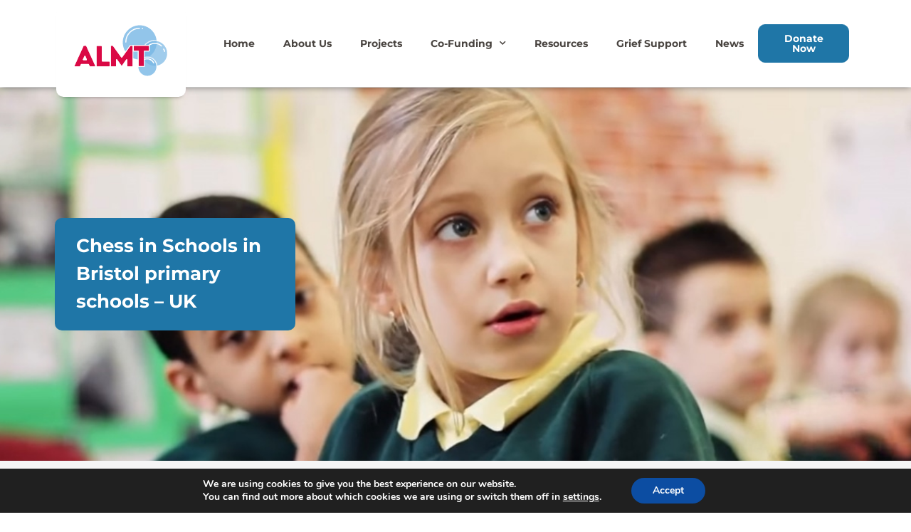

--- FILE ---
content_type: text/html; charset=UTF-8
request_url: https://www.almt.org/projects/this-project-aimed-to-extend-chess-in-schools-and-communities-activities-in-bristol-to-four-new-state-primary-schools-and-to-provide-coaching-and-support-for-50-of-the-most-gifted-and-talented-pupil/
body_size: 23638
content:
<!doctype html>
<html lang="en-GB">
<head>

		<meta charset="UTF-8">
		<meta name="viewport" content="width=device-width, initial-scale=1">
	<link rel="profile" href="https://gmpg.org/xfn/11">
	<meta name='robots' content='index, follow, max-image-preview:large, max-snippet:-1, max-video-preview:-1' />
	<style>img:is([sizes="auto" i], [sizes^="auto," i]) { contain-intrinsic-size: 3000px 1500px }</style>
	
	<!-- This site is optimized with the Yoast SEO plugin v24.8.1 - https://yoast.com/wordpress/plugins/seo/ -->
	<title>Chess in Schools in Bristol primary schools - UK - The Angus Lawson Memorial Trust</title><link rel="preload" data-rocket-preload as="image" href="https://www.almt.org/wp-content/uploads/2022/01/Chess-in-Schools-UK.jpg" fetchpriority="high">
	<meta name="description" content="This project will see the expansion of the previously funded Chess in Schools and Communities (CSC) Bristol programme to an additional 10 schools/PRU’s for the academic year 2013-2014." />
	<link rel="canonical" href="https://www.almt.org/projects/this-project-aimed-to-extend-chess-in-schools-and-communities-activities-in-bristol-to-four-new-state-primary-schools-and-to-provide-coaching-and-support-for-50-of-the-most-gifted-and-talented-pupil/" />
	<meta property="og:locale" content="en_GB" />
	<meta property="og:type" content="article" />
	<meta property="og:title" content="Chess in Schools in Bristol primary schools - UK - The Angus Lawson Memorial Trust" />
	<meta property="og:description" content="This project will see the expansion of the previously funded Chess in Schools and Communities (CSC) Bristol programme to an additional 10 schools/PRU’s for the academic year 2013-2014." />
	<meta property="og:url" content="https://www.almt.org/projects/this-project-aimed-to-extend-chess-in-schools-and-communities-activities-in-bristol-to-four-new-state-primary-schools-and-to-provide-coaching-and-support-for-50-of-the-most-gifted-and-talented-pupil/" />
	<meta property="og:site_name" content="The Angus Lawson Memorial Trust" />
	<meta property="article:modified_time" content="2022-11-10T21:33:28+00:00" />
	<meta name="twitter:card" content="summary_large_image" />
	<script type="application/ld+json" class="yoast-schema-graph">{"@context":"https://schema.org","@graph":[{"@type":"WebPage","@id":"https://www.almt.org/projects/this-project-aimed-to-extend-chess-in-schools-and-communities-activities-in-bristol-to-four-new-state-primary-schools-and-to-provide-coaching-and-support-for-50-of-the-most-gifted-and-talented-pupil/","url":"https://www.almt.org/projects/this-project-aimed-to-extend-chess-in-schools-and-communities-activities-in-bristol-to-four-new-state-primary-schools-and-to-provide-coaching-and-support-for-50-of-the-most-gifted-and-talented-pupil/","name":"Chess in Schools in Bristol primary schools - UK - The Angus Lawson Memorial Trust","isPartOf":{"@id":"https://www.almt.org/#website"},"datePublished":"2022-05-18T09:25:14+00:00","dateModified":"2022-11-10T21:33:28+00:00","description":"This project will see the expansion of the previously funded Chess in Schools and Communities (CSC) Bristol programme to an additional 10 schools/PRU’s for the academic year 2013-2014.","breadcrumb":{"@id":"https://www.almt.org/projects/this-project-aimed-to-extend-chess-in-schools-and-communities-activities-in-bristol-to-four-new-state-primary-schools-and-to-provide-coaching-and-support-for-50-of-the-most-gifted-and-talented-pupil/#breadcrumb"},"inLanguage":"en-GB","potentialAction":[{"@type":"ReadAction","target":["https://www.almt.org/projects/this-project-aimed-to-extend-chess-in-schools-and-communities-activities-in-bristol-to-four-new-state-primary-schools-and-to-provide-coaching-and-support-for-50-of-the-most-gifted-and-talented-pupil/"]}]},{"@type":"BreadcrumbList","@id":"https://www.almt.org/projects/this-project-aimed-to-extend-chess-in-schools-and-communities-activities-in-bristol-to-four-new-state-primary-schools-and-to-provide-coaching-and-support-for-50-of-the-most-gifted-and-talented-pupil/#breadcrumb","itemListElement":[{"@type":"ListItem","position":1,"name":"Home","item":"https://www.almt.org/"},{"@type":"ListItem","position":2,"name":"Projects","item":"https://www.almt.org/projects/"},{"@type":"ListItem","position":3,"name":"Chess in Schools in Bristol primary schools &#8211; UK"}]},{"@type":"WebSite","@id":"https://www.almt.org/#website","url":"https://www.almt.org/","name":"The Angus Lawson Memorial Trust","description":"","publisher":{"@id":"https://www.almt.org/#organization"},"potentialAction":[{"@type":"SearchAction","target":{"@type":"EntryPoint","urlTemplate":"https://www.almt.org/?s={search_term_string}"},"query-input":{"@type":"PropertyValueSpecification","valueRequired":true,"valueName":"search_term_string"}}],"inLanguage":"en-GB"},{"@type":"Organization","@id":"https://www.almt.org/#organization","name":"The Angus Lawson Memorial Trust","url":"https://www.almt.org/","logo":{"@type":"ImageObject","inLanguage":"en-GB","@id":"https://www.almt.org/#/schema/logo/image/","url":"https://www.almt.org/wp-content/uploads/2022/01/LOCK-UP-COLOUR.svg","contentUrl":"https://www.almt.org/wp-content/uploads/2022/01/LOCK-UP-COLOUR.svg","width":1554.06,"height":1001.45,"caption":"The Angus Lawson Memorial Trust"},"image":{"@id":"https://www.almt.org/#/schema/logo/image/"}}]}</script>
	<!-- / Yoast SEO plugin. -->


<link rel='dns-prefetch' href='//polyfill.io' />
<link rel='dns-prefetch' href='//unpkg.com' />

<link rel="alternate" type="application/rss+xml" title="The Angus Lawson Memorial Trust &raquo; Feed" href="https://www.almt.org/feed/" />
<link rel='stylesheet' id='style-css' href='https://www.almt.org/wp-content/themes/quickfire-digital-child-theme/assets/css/style.css?ver=1768958301' type='text/css' media='all' />
<style id='wp-emoji-styles-inline-css' type='text/css'>

	img.wp-smiley, img.emoji {
		display: inline !important;
		border: none !important;
		box-shadow: none !important;
		height: 1em !important;
		width: 1em !important;
		margin: 0 0.07em !important;
		vertical-align: -0.1em !important;
		background: none !important;
		padding: 0 !important;
	}
</style>
<link rel='stylesheet' id='wp-block-library-css' href='https://www.almt.org/wp-includes/css/dist/block-library/style.min.css?ver=6.8.2' type='text/css' media='all' />
<link data-minify="1" rel='stylesheet' id='jet-engine-frontend-css' href='https://www.almt.org/wp-content/cache/min/1/wp-content/plugins/jet-engine/assets/css/frontend.css?ver=1764894064' type='text/css' media='all' />
<style id='global-styles-inline-css' type='text/css'>
:root{--wp--preset--aspect-ratio--square: 1;--wp--preset--aspect-ratio--4-3: 4/3;--wp--preset--aspect-ratio--3-4: 3/4;--wp--preset--aspect-ratio--3-2: 3/2;--wp--preset--aspect-ratio--2-3: 2/3;--wp--preset--aspect-ratio--16-9: 16/9;--wp--preset--aspect-ratio--9-16: 9/16;--wp--preset--color--black: #000000;--wp--preset--color--cyan-bluish-gray: #abb8c3;--wp--preset--color--white: #ffffff;--wp--preset--color--pale-pink: #f78da7;--wp--preset--color--vivid-red: #cf2e2e;--wp--preset--color--luminous-vivid-orange: #ff6900;--wp--preset--color--luminous-vivid-amber: #fcb900;--wp--preset--color--light-green-cyan: #7bdcb5;--wp--preset--color--vivid-green-cyan: #00d084;--wp--preset--color--pale-cyan-blue: #8ed1fc;--wp--preset--color--vivid-cyan-blue: #0693e3;--wp--preset--color--vivid-purple: #9b51e0;--wp--preset--gradient--vivid-cyan-blue-to-vivid-purple: linear-gradient(135deg,rgba(6,147,227,1) 0%,rgb(155,81,224) 100%);--wp--preset--gradient--light-green-cyan-to-vivid-green-cyan: linear-gradient(135deg,rgb(122,220,180) 0%,rgb(0,208,130) 100%);--wp--preset--gradient--luminous-vivid-amber-to-luminous-vivid-orange: linear-gradient(135deg,rgba(252,185,0,1) 0%,rgba(255,105,0,1) 100%);--wp--preset--gradient--luminous-vivid-orange-to-vivid-red: linear-gradient(135deg,rgba(255,105,0,1) 0%,rgb(207,46,46) 100%);--wp--preset--gradient--very-light-gray-to-cyan-bluish-gray: linear-gradient(135deg,rgb(238,238,238) 0%,rgb(169,184,195) 100%);--wp--preset--gradient--cool-to-warm-spectrum: linear-gradient(135deg,rgb(74,234,220) 0%,rgb(151,120,209) 20%,rgb(207,42,186) 40%,rgb(238,44,130) 60%,rgb(251,105,98) 80%,rgb(254,248,76) 100%);--wp--preset--gradient--blush-light-purple: linear-gradient(135deg,rgb(255,206,236) 0%,rgb(152,150,240) 100%);--wp--preset--gradient--blush-bordeaux: linear-gradient(135deg,rgb(254,205,165) 0%,rgb(254,45,45) 50%,rgb(107,0,62) 100%);--wp--preset--gradient--luminous-dusk: linear-gradient(135deg,rgb(255,203,112) 0%,rgb(199,81,192) 50%,rgb(65,88,208) 100%);--wp--preset--gradient--pale-ocean: linear-gradient(135deg,rgb(255,245,203) 0%,rgb(182,227,212) 50%,rgb(51,167,181) 100%);--wp--preset--gradient--electric-grass: linear-gradient(135deg,rgb(202,248,128) 0%,rgb(113,206,126) 100%);--wp--preset--gradient--midnight: linear-gradient(135deg,rgb(2,3,129) 0%,rgb(40,116,252) 100%);--wp--preset--font-size--small: 13px;--wp--preset--font-size--medium: 20px;--wp--preset--font-size--large: 36px;--wp--preset--font-size--x-large: 42px;--wp--preset--spacing--20: 0.44rem;--wp--preset--spacing--30: 0.67rem;--wp--preset--spacing--40: 1rem;--wp--preset--spacing--50: 1.5rem;--wp--preset--spacing--60: 2.25rem;--wp--preset--spacing--70: 3.38rem;--wp--preset--spacing--80: 5.06rem;--wp--preset--shadow--natural: 6px 6px 9px rgba(0, 0, 0, 0.2);--wp--preset--shadow--deep: 12px 12px 50px rgba(0, 0, 0, 0.4);--wp--preset--shadow--sharp: 6px 6px 0px rgba(0, 0, 0, 0.2);--wp--preset--shadow--outlined: 6px 6px 0px -3px rgba(255, 255, 255, 1), 6px 6px rgba(0, 0, 0, 1);--wp--preset--shadow--crisp: 6px 6px 0px rgba(0, 0, 0, 1);}:root { --wp--style--global--content-size: 800px;--wp--style--global--wide-size: 1200px; }:where(body) { margin: 0; }.wp-site-blocks > .alignleft { float: left; margin-right: 2em; }.wp-site-blocks > .alignright { float: right; margin-left: 2em; }.wp-site-blocks > .aligncenter { justify-content: center; margin-left: auto; margin-right: auto; }:where(.wp-site-blocks) > * { margin-block-start: 24px; margin-block-end: 0; }:where(.wp-site-blocks) > :first-child { margin-block-start: 0; }:where(.wp-site-blocks) > :last-child { margin-block-end: 0; }:root { --wp--style--block-gap: 24px; }:root :where(.is-layout-flow) > :first-child{margin-block-start: 0;}:root :where(.is-layout-flow) > :last-child{margin-block-end: 0;}:root :where(.is-layout-flow) > *{margin-block-start: 24px;margin-block-end: 0;}:root :where(.is-layout-constrained) > :first-child{margin-block-start: 0;}:root :where(.is-layout-constrained) > :last-child{margin-block-end: 0;}:root :where(.is-layout-constrained) > *{margin-block-start: 24px;margin-block-end: 0;}:root :where(.is-layout-flex){gap: 24px;}:root :where(.is-layout-grid){gap: 24px;}.is-layout-flow > .alignleft{float: left;margin-inline-start: 0;margin-inline-end: 2em;}.is-layout-flow > .alignright{float: right;margin-inline-start: 2em;margin-inline-end: 0;}.is-layout-flow > .aligncenter{margin-left: auto !important;margin-right: auto !important;}.is-layout-constrained > .alignleft{float: left;margin-inline-start: 0;margin-inline-end: 2em;}.is-layout-constrained > .alignright{float: right;margin-inline-start: 2em;margin-inline-end: 0;}.is-layout-constrained > .aligncenter{margin-left: auto !important;margin-right: auto !important;}.is-layout-constrained > :where(:not(.alignleft):not(.alignright):not(.alignfull)){max-width: var(--wp--style--global--content-size);margin-left: auto !important;margin-right: auto !important;}.is-layout-constrained > .alignwide{max-width: var(--wp--style--global--wide-size);}body .is-layout-flex{display: flex;}.is-layout-flex{flex-wrap: wrap;align-items: center;}.is-layout-flex > :is(*, div){margin: 0;}body .is-layout-grid{display: grid;}.is-layout-grid > :is(*, div){margin: 0;}body{padding-top: 0px;padding-right: 0px;padding-bottom: 0px;padding-left: 0px;}a:where(:not(.wp-element-button)){text-decoration: underline;}:root :where(.wp-element-button, .wp-block-button__link){background-color: #32373c;border-width: 0;color: #fff;font-family: inherit;font-size: inherit;line-height: inherit;padding: calc(0.667em + 2px) calc(1.333em + 2px);text-decoration: none;}.has-black-color{color: var(--wp--preset--color--black) !important;}.has-cyan-bluish-gray-color{color: var(--wp--preset--color--cyan-bluish-gray) !important;}.has-white-color{color: var(--wp--preset--color--white) !important;}.has-pale-pink-color{color: var(--wp--preset--color--pale-pink) !important;}.has-vivid-red-color{color: var(--wp--preset--color--vivid-red) !important;}.has-luminous-vivid-orange-color{color: var(--wp--preset--color--luminous-vivid-orange) !important;}.has-luminous-vivid-amber-color{color: var(--wp--preset--color--luminous-vivid-amber) !important;}.has-light-green-cyan-color{color: var(--wp--preset--color--light-green-cyan) !important;}.has-vivid-green-cyan-color{color: var(--wp--preset--color--vivid-green-cyan) !important;}.has-pale-cyan-blue-color{color: var(--wp--preset--color--pale-cyan-blue) !important;}.has-vivid-cyan-blue-color{color: var(--wp--preset--color--vivid-cyan-blue) !important;}.has-vivid-purple-color{color: var(--wp--preset--color--vivid-purple) !important;}.has-black-background-color{background-color: var(--wp--preset--color--black) !important;}.has-cyan-bluish-gray-background-color{background-color: var(--wp--preset--color--cyan-bluish-gray) !important;}.has-white-background-color{background-color: var(--wp--preset--color--white) !important;}.has-pale-pink-background-color{background-color: var(--wp--preset--color--pale-pink) !important;}.has-vivid-red-background-color{background-color: var(--wp--preset--color--vivid-red) !important;}.has-luminous-vivid-orange-background-color{background-color: var(--wp--preset--color--luminous-vivid-orange) !important;}.has-luminous-vivid-amber-background-color{background-color: var(--wp--preset--color--luminous-vivid-amber) !important;}.has-light-green-cyan-background-color{background-color: var(--wp--preset--color--light-green-cyan) !important;}.has-vivid-green-cyan-background-color{background-color: var(--wp--preset--color--vivid-green-cyan) !important;}.has-pale-cyan-blue-background-color{background-color: var(--wp--preset--color--pale-cyan-blue) !important;}.has-vivid-cyan-blue-background-color{background-color: var(--wp--preset--color--vivid-cyan-blue) !important;}.has-vivid-purple-background-color{background-color: var(--wp--preset--color--vivid-purple) !important;}.has-black-border-color{border-color: var(--wp--preset--color--black) !important;}.has-cyan-bluish-gray-border-color{border-color: var(--wp--preset--color--cyan-bluish-gray) !important;}.has-white-border-color{border-color: var(--wp--preset--color--white) !important;}.has-pale-pink-border-color{border-color: var(--wp--preset--color--pale-pink) !important;}.has-vivid-red-border-color{border-color: var(--wp--preset--color--vivid-red) !important;}.has-luminous-vivid-orange-border-color{border-color: var(--wp--preset--color--luminous-vivid-orange) !important;}.has-luminous-vivid-amber-border-color{border-color: var(--wp--preset--color--luminous-vivid-amber) !important;}.has-light-green-cyan-border-color{border-color: var(--wp--preset--color--light-green-cyan) !important;}.has-vivid-green-cyan-border-color{border-color: var(--wp--preset--color--vivid-green-cyan) !important;}.has-pale-cyan-blue-border-color{border-color: var(--wp--preset--color--pale-cyan-blue) !important;}.has-vivid-cyan-blue-border-color{border-color: var(--wp--preset--color--vivid-cyan-blue) !important;}.has-vivid-purple-border-color{border-color: var(--wp--preset--color--vivid-purple) !important;}.has-vivid-cyan-blue-to-vivid-purple-gradient-background{background: var(--wp--preset--gradient--vivid-cyan-blue-to-vivid-purple) !important;}.has-light-green-cyan-to-vivid-green-cyan-gradient-background{background: var(--wp--preset--gradient--light-green-cyan-to-vivid-green-cyan) !important;}.has-luminous-vivid-amber-to-luminous-vivid-orange-gradient-background{background: var(--wp--preset--gradient--luminous-vivid-amber-to-luminous-vivid-orange) !important;}.has-luminous-vivid-orange-to-vivid-red-gradient-background{background: var(--wp--preset--gradient--luminous-vivid-orange-to-vivid-red) !important;}.has-very-light-gray-to-cyan-bluish-gray-gradient-background{background: var(--wp--preset--gradient--very-light-gray-to-cyan-bluish-gray) !important;}.has-cool-to-warm-spectrum-gradient-background{background: var(--wp--preset--gradient--cool-to-warm-spectrum) !important;}.has-blush-light-purple-gradient-background{background: var(--wp--preset--gradient--blush-light-purple) !important;}.has-blush-bordeaux-gradient-background{background: var(--wp--preset--gradient--blush-bordeaux) !important;}.has-luminous-dusk-gradient-background{background: var(--wp--preset--gradient--luminous-dusk) !important;}.has-pale-ocean-gradient-background{background: var(--wp--preset--gradient--pale-ocean) !important;}.has-electric-grass-gradient-background{background: var(--wp--preset--gradient--electric-grass) !important;}.has-midnight-gradient-background{background: var(--wp--preset--gradient--midnight) !important;}.has-small-font-size{font-size: var(--wp--preset--font-size--small) !important;}.has-medium-font-size{font-size: var(--wp--preset--font-size--medium) !important;}.has-large-font-size{font-size: var(--wp--preset--font-size--large) !important;}.has-x-large-font-size{font-size: var(--wp--preset--font-size--x-large) !important;}
:root :where(.wp-block-pullquote){font-size: 1.5em;line-height: 1.6;}
</style>
<link rel='stylesheet' id='hello-elementor-theme-style-css' href='https://www.almt.org/wp-content/themes/hello-elementor/theme.min.css?ver=3.3.0' type='text/css' media='all' />
<link data-minify="1" rel='stylesheet' id='hello-elementor-child-style-css' href='https://www.almt.org/wp-content/cache/min/1/wp-content/themes/quickfire-digital-child-theme/style.css?ver=1764894064' type='text/css' media='all' />
<link rel='stylesheet' id='hello-elementor-css' href='https://www.almt.org/wp-content/themes/hello-elementor/style.min.css?ver=3.3.0' type='text/css' media='all' />
<link rel='stylesheet' id='hello-elementor-header-footer-css' href='https://www.almt.org/wp-content/themes/hello-elementor/header-footer.min.css?ver=3.3.0' type='text/css' media='all' />
<link rel='stylesheet' id='elementor-frontend-css' href='https://www.almt.org/wp-content/plugins/elementor/assets/css/frontend.min.css?ver=3.32.1' type='text/css' media='all' />
<style id='elementor-frontend-inline-css' type='text/css'>
.elementor-609 .elementor-element.elementor-element-8588731:not(.elementor-motion-effects-element-type-background), .elementor-609 .elementor-element.elementor-element-8588731 > .elementor-motion-effects-container > .elementor-motion-effects-layer{background-image:url("https://www.almt.org/wp-content/uploads/2022/01/Chess-in-Schools-UK.jpg");}.elementor-609 .elementor-element.elementor-element-94f6d96:not(.elementor-motion-effects-element-type-background) > .elementor-widget-wrap, .elementor-609 .elementor-element.elementor-element-94f6d96 > .elementor-widget-wrap > .elementor-motion-effects-container > .elementor-motion-effects-layer{background-color:#1F76A7;}.elementor-609 .elementor-element.elementor-element-cb34f2d:not(.elementor-motion-effects-element-type-background) > .elementor-widget-wrap, .elementor-609 .elementor-element.elementor-element-cb34f2d > .elementor-widget-wrap > .elementor-motion-effects-container > .elementor-motion-effects-layer{background-color:#1F76A7;}
</style>
<link rel='stylesheet' id='elementor-post-5-css' href='https://www.almt.org/wp-content/uploads/elementor/css/post-5.css?ver=1764894058' type='text/css' media='all' />
<link rel='stylesheet' id='widget-image-css' href='https://www.almt.org/wp-content/plugins/elementor/assets/css/widget-image.min.css?ver=3.32.1' type='text/css' media='all' />
<link rel='stylesheet' id='widget-nav-menu-css' href='https://www.almt.org/wp-content/plugins/elementor-pro/assets/css/widget-nav-menu.min.css?ver=3.28.2' type='text/css' media='all' />
<link rel='stylesheet' id='e-sticky-css' href='https://www.almt.org/wp-content/plugins/elementor-pro/assets/css/modules/sticky.min.css?ver=3.28.2' type='text/css' media='all' />
<link rel='stylesheet' id='widget-heading-css' href='https://www.almt.org/wp-content/plugins/elementor/assets/css/widget-heading.min.css?ver=3.32.1' type='text/css' media='all' />
<link rel='stylesheet' id='widget-form-css' href='https://www.almt.org/wp-content/plugins/elementor-pro/assets/css/widget-form.min.css?ver=3.28.2' type='text/css' media='all' />
<link rel='stylesheet' id='widget-spacer-css' href='https://www.almt.org/wp-content/plugins/elementor/assets/css/widget-spacer.min.css?ver=3.32.1' type='text/css' media='all' />
<link rel='stylesheet' id='widget-icon-list-css' href='https://www.almt.org/wp-content/plugins/elementor/assets/css/widget-icon-list.min.css?ver=3.32.1' type='text/css' media='all' />
<link data-minify="1" rel='stylesheet' id='jet-elements-css' href='https://www.almt.org/wp-content/cache/min/1/wp-content/plugins/jet-elements/assets/css/jet-elements.css?ver=1764894064' type='text/css' media='all' />
<link data-minify="1" rel='stylesheet' id='jet-headline-css' href='https://www.almt.org/wp-content/cache/min/1/wp-content/plugins/jet-elements/assets/css/addons/jet-headline.css?ver=1764894212' type='text/css' media='all' />
<link data-minify="1" rel='stylesheet' id='jet-headline-skin-css' href='https://www.almt.org/wp-content/cache/min/1/wp-content/plugins/jet-elements/assets/css/skin/jet-headline.css?ver=1764894212' type='text/css' media='all' />
<link data-minify="1" rel='stylesheet' id='swiper-css' href='https://www.almt.org/wp-content/cache/min/1/wp-content/plugins/elementor/assets/lib/swiper/v8/css/swiper.min.css?ver=1764894212' type='text/css' media='all' />
<link rel='stylesheet' id='e-swiper-css' href='https://www.almt.org/wp-content/plugins/elementor/assets/css/conditionals/e-swiper.min.css?ver=3.32.1' type='text/css' media='all' />
<link data-minify="1" rel='stylesheet' id='elementor-icons-css' href='https://www.almt.org/wp-content/cache/min/1/wp-content/plugins/elementor/assets/lib/eicons/css/elementor-icons.min.css?ver=1764894064' type='text/css' media='all' />
<link data-minify="1" rel='stylesheet' id='jet-tabs-frontend-css' href='https://www.almt.org/wp-content/cache/min/1/wp-content/plugins/jet-tabs/assets/css/jet-tabs-frontend.css?ver=1764894064' type='text/css' media='all' />
<link rel='stylesheet' id='elementor-post-28-css' href='https://www.almt.org/wp-content/uploads/elementor/css/post-28.css?ver=1764894058' type='text/css' media='all' />
<link rel='stylesheet' id='elementor-post-260-css' href='https://www.almt.org/wp-content/uploads/elementor/css/post-260.css?ver=1764894058' type='text/css' media='all' />
<link rel='stylesheet' id='elementor-post-609-css' href='https://www.almt.org/wp-content/uploads/elementor/css/post-609.css?ver=1764894212' type='text/css' media='all' />
<link data-minify="1" rel='stylesheet' id='moove_gdpr_frontend-css' href='https://www.almt.org/wp-content/cache/min/1/wp-content/plugins/gdpr-cookie-compliance/dist/styles/gdpr-main.css?ver=1764894064' type='text/css' media='all' />
<style id='moove_gdpr_frontend-inline-css' type='text/css'>
#moove_gdpr_cookie_modal,#moove_gdpr_cookie_info_bar,.gdpr_cookie_settings_shortcode_content{font-family:Nunito,sans-serif}#moove_gdpr_save_popup_settings_button{background-color:#373737;color:#fff}#moove_gdpr_save_popup_settings_button:hover{background-color:#000}#moove_gdpr_cookie_info_bar .moove-gdpr-info-bar-container .moove-gdpr-info-bar-content a.mgbutton,#moove_gdpr_cookie_info_bar .moove-gdpr-info-bar-container .moove-gdpr-info-bar-content button.mgbutton{background-color:#0C4DA2}#moove_gdpr_cookie_modal .moove-gdpr-modal-content .moove-gdpr-modal-footer-content .moove-gdpr-button-holder a.mgbutton,#moove_gdpr_cookie_modal .moove-gdpr-modal-content .moove-gdpr-modal-footer-content .moove-gdpr-button-holder button.mgbutton,.gdpr_cookie_settings_shortcode_content .gdpr-shr-button.button-green{background-color:#0C4DA2;border-color:#0C4DA2}#moove_gdpr_cookie_modal .moove-gdpr-modal-content .moove-gdpr-modal-footer-content .moove-gdpr-button-holder a.mgbutton:hover,#moove_gdpr_cookie_modal .moove-gdpr-modal-content .moove-gdpr-modal-footer-content .moove-gdpr-button-holder button.mgbutton:hover,.gdpr_cookie_settings_shortcode_content .gdpr-shr-button.button-green:hover{background-color:#fff;color:#0C4DA2}#moove_gdpr_cookie_modal .moove-gdpr-modal-content .moove-gdpr-modal-close i,#moove_gdpr_cookie_modal .moove-gdpr-modal-content .moove-gdpr-modal-close span.gdpr-icon{background-color:#0C4DA2;border:1px solid #0C4DA2}#moove_gdpr_cookie_info_bar span.change-settings-button.focus-g,#moove_gdpr_cookie_info_bar span.change-settings-button:focus,#moove_gdpr_cookie_info_bar button.change-settings-button.focus-g,#moove_gdpr_cookie_info_bar button.change-settings-button:focus{-webkit-box-shadow:0 0 1px 3px #0C4DA2;-moz-box-shadow:0 0 1px 3px #0C4DA2;box-shadow:0 0 1px 3px #0C4DA2}#moove_gdpr_cookie_modal .moove-gdpr-modal-content .moove-gdpr-modal-close i:hover,#moove_gdpr_cookie_modal .moove-gdpr-modal-content .moove-gdpr-modal-close span.gdpr-icon:hover,#moove_gdpr_cookie_info_bar span[data-href]>u.change-settings-button{color:#0C4DA2}#moove_gdpr_cookie_modal .moove-gdpr-modal-content .moove-gdpr-modal-left-content #moove-gdpr-menu li.menu-item-selected a span.gdpr-icon,#moove_gdpr_cookie_modal .moove-gdpr-modal-content .moove-gdpr-modal-left-content #moove-gdpr-menu li.menu-item-selected button span.gdpr-icon{color:inherit}#moove_gdpr_cookie_modal .moove-gdpr-modal-content .moove-gdpr-modal-left-content #moove-gdpr-menu li a span.gdpr-icon,#moove_gdpr_cookie_modal .moove-gdpr-modal-content .moove-gdpr-modal-left-content #moove-gdpr-menu li button span.gdpr-icon{color:inherit}#moove_gdpr_cookie_modal .gdpr-acc-link{line-height:0;font-size:0;color:transparent;position:absolute}#moove_gdpr_cookie_modal .moove-gdpr-modal-content .moove-gdpr-modal-close:hover i,#moove_gdpr_cookie_modal .moove-gdpr-modal-content .moove-gdpr-modal-left-content #moove-gdpr-menu li a,#moove_gdpr_cookie_modal .moove-gdpr-modal-content .moove-gdpr-modal-left-content #moove-gdpr-menu li button,#moove_gdpr_cookie_modal .moove-gdpr-modal-content .moove-gdpr-modal-left-content #moove-gdpr-menu li button i,#moove_gdpr_cookie_modal .moove-gdpr-modal-content .moove-gdpr-modal-left-content #moove-gdpr-menu li a i,#moove_gdpr_cookie_modal .moove-gdpr-modal-content .moove-gdpr-tab-main .moove-gdpr-tab-main-content a:hover,#moove_gdpr_cookie_info_bar.moove-gdpr-dark-scheme .moove-gdpr-info-bar-container .moove-gdpr-info-bar-content a.mgbutton:hover,#moove_gdpr_cookie_info_bar.moove-gdpr-dark-scheme .moove-gdpr-info-bar-container .moove-gdpr-info-bar-content button.mgbutton:hover,#moove_gdpr_cookie_info_bar.moove-gdpr-dark-scheme .moove-gdpr-info-bar-container .moove-gdpr-info-bar-content a:hover,#moove_gdpr_cookie_info_bar.moove-gdpr-dark-scheme .moove-gdpr-info-bar-container .moove-gdpr-info-bar-content button:hover,#moove_gdpr_cookie_info_bar.moove-gdpr-dark-scheme .moove-gdpr-info-bar-container .moove-gdpr-info-bar-content span.change-settings-button:hover,#moove_gdpr_cookie_info_bar.moove-gdpr-dark-scheme .moove-gdpr-info-bar-container .moove-gdpr-info-bar-content button.change-settings-button:hover,#moove_gdpr_cookie_info_bar.moove-gdpr-dark-scheme .moove-gdpr-info-bar-container .moove-gdpr-info-bar-content u.change-settings-button:hover,#moove_gdpr_cookie_info_bar span[data-href]>u.change-settings-button,#moove_gdpr_cookie_info_bar.moove-gdpr-dark-scheme .moove-gdpr-info-bar-container .moove-gdpr-info-bar-content a.mgbutton.focus-g,#moove_gdpr_cookie_info_bar.moove-gdpr-dark-scheme .moove-gdpr-info-bar-container .moove-gdpr-info-bar-content button.mgbutton.focus-g,#moove_gdpr_cookie_info_bar.moove-gdpr-dark-scheme .moove-gdpr-info-bar-container .moove-gdpr-info-bar-content a.focus-g,#moove_gdpr_cookie_info_bar.moove-gdpr-dark-scheme .moove-gdpr-info-bar-container .moove-gdpr-info-bar-content button.focus-g,#moove_gdpr_cookie_info_bar.moove-gdpr-dark-scheme .moove-gdpr-info-bar-container .moove-gdpr-info-bar-content a.mgbutton:focus,#moove_gdpr_cookie_info_bar.moove-gdpr-dark-scheme .moove-gdpr-info-bar-container .moove-gdpr-info-bar-content button.mgbutton:focus,#moove_gdpr_cookie_info_bar.moove-gdpr-dark-scheme .moove-gdpr-info-bar-container .moove-gdpr-info-bar-content a:focus,#moove_gdpr_cookie_info_bar.moove-gdpr-dark-scheme .moove-gdpr-info-bar-container .moove-gdpr-info-bar-content button:focus,#moove_gdpr_cookie_info_bar.moove-gdpr-dark-scheme .moove-gdpr-info-bar-container .moove-gdpr-info-bar-content span.change-settings-button.focus-g,span.change-settings-button:focus,button.change-settings-button.focus-g,button.change-settings-button:focus,#moove_gdpr_cookie_info_bar.moove-gdpr-dark-scheme .moove-gdpr-info-bar-container .moove-gdpr-info-bar-content u.change-settings-button.focus-g,#moove_gdpr_cookie_info_bar.moove-gdpr-dark-scheme .moove-gdpr-info-bar-container .moove-gdpr-info-bar-content u.change-settings-button:focus{color:#0C4DA2}#moove_gdpr_cookie_modal .moove-gdpr-branding.focus-g span,#moove_gdpr_cookie_modal .moove-gdpr-modal-content .moove-gdpr-tab-main a.focus-g{color:#0C4DA2}#moove_gdpr_cookie_modal.gdpr_lightbox-hide{display:none}
</style>
<style id='rocket-lazyload-inline-css' type='text/css'>
.rll-youtube-player{position:relative;padding-bottom:56.23%;height:0;overflow:hidden;max-width:100%;}.rll-youtube-player:focus-within{outline: 2px solid currentColor;outline-offset: 5px;}.rll-youtube-player iframe{position:absolute;top:0;left:0;width:100%;height:100%;z-index:100;background:0 0}.rll-youtube-player img{bottom:0;display:block;left:0;margin:auto;max-width:100%;width:100%;position:absolute;right:0;top:0;border:none;height:auto;-webkit-transition:.4s all;-moz-transition:.4s all;transition:.4s all}.rll-youtube-player img:hover{-webkit-filter:brightness(75%)}.rll-youtube-player .play{height:100%;width:100%;left:0;top:0;position:absolute;background:url(https://www.almt.org/wp-content/plugins/wp-rocket/assets/img/youtube.png) no-repeat center;background-color: transparent !important;cursor:pointer;border:none;}.wp-embed-responsive .wp-has-aspect-ratio .rll-youtube-player{position:absolute;padding-bottom:0;width:100%;height:100%;top:0;bottom:0;left:0;right:0}
</style>
<link data-minify="1" rel='stylesheet' id='elementor-gf-local-roboto-css' href='https://www.almt.org/wp-content/cache/min/1/wp-content/uploads/elementor/google-fonts/css/roboto.css?ver=1764894064' type='text/css' media='all' />
<link data-minify="1" rel='stylesheet' id='elementor-gf-local-robotoslab-css' href='https://www.almt.org/wp-content/cache/min/1/wp-content/uploads/elementor/google-fonts/css/robotoslab.css?ver=1764894064' type='text/css' media='all' />
<link data-minify="1" rel='stylesheet' id='elementor-gf-local-worksans-css' href='https://www.almt.org/wp-content/cache/min/1/wp-content/uploads/elementor/google-fonts/css/worksans.css?ver=1764894064' type='text/css' media='all' />
<link data-minify="1" rel='stylesheet' id='elementor-gf-local-montserrat-css' href='https://www.almt.org/wp-content/cache/min/1/wp-content/uploads/elementor/google-fonts/css/montserrat.css?ver=1764894064' type='text/css' media='all' />
<link rel='stylesheet' id='elementor-icons-shared-0-css' href='https://www.almt.org/wp-content/plugins/elementor/assets/lib/font-awesome/css/fontawesome.min.css?ver=5.15.3' type='text/css' media='all' />
<link data-minify="1" rel='stylesheet' id='elementor-icons-fa-solid-css' href='https://www.almt.org/wp-content/cache/min/1/wp-content/plugins/elementor/assets/lib/font-awesome/css/solid.min.css?ver=1764894064' type='text/css' media='all' />
<link data-minify="1" rel='stylesheet' id='elementor-icons-fa-brands-css' href='https://www.almt.org/wp-content/cache/min/1/wp-content/plugins/elementor/assets/lib/font-awesome/css/brands.min.css?ver=1764894064' type='text/css' media='all' />
<script src="https://www.almt.org/wp-includes/js/jquery/jquery.min.js?ver=3.7.1" id="jquery-core-js"></script>
<script src="https://www.almt.org/wp-includes/js/jquery/jquery-migrate.min.js?ver=3.4.1" id="jquery-migrate-js"></script>
<link rel="https://api.w.org/" href="https://www.almt.org/wp-json/" /><link rel="alternate" title="JSON" type="application/json" href="https://www.almt.org/wp-json/wp/v2/projects/2359" /><link rel="EditURI" type="application/rsd+xml" title="RSD" href="https://www.almt.org/xmlrpc.php?rsd" />
<meta name="generator" content="WordPress 6.8.2" />
<link rel='shortlink' href='https://www.almt.org/?p=2359' />
<link rel="alternate" title="oEmbed (JSON)" type="application/json+oembed" href="https://www.almt.org/wp-json/oembed/1.0/embed?url=https%3A%2F%2Fwww.almt.org%2Fprojects%[base64]%2F" />
<link rel="alternate" title="oEmbed (XML)" type="text/xml+oembed" href="https://www.almt.org/wp-json/oembed/1.0/embed?url=https%3A%2F%2Fwww.almt.org%2Fprojects%[base64]%2F&#038;format=xml" />
            <!-- Google Tag Manager -->
            <script>(function(w,d,s,l,i){w[l]=w[l]||[];w[l].push({'gtm.start':
            new Date().getTime(),event:'gtm.js'});var f=d.getElementsByTagName(s)[0],
            j=d.createElement(s),dl=l!='dataLayer'?'&l='+l:'';j.async=true;j.src=
            'https://www.googletagmanager.com/gtm.js?id='+i+dl;f.parentNode.insertBefore(j,f);
            })(window,document,'script','dataLayer','GTM-WXBMGJG');</script>
            <!-- End Google Tag Manager -->
        <meta name="generator" content="Elementor 3.32.1; settings: css_print_method-external, google_font-enabled, font_display-auto">
			<style>
				.e-con.e-parent:nth-of-type(n+4):not(.e-lazyloaded):not(.e-no-lazyload),
				.e-con.e-parent:nth-of-type(n+4):not(.e-lazyloaded):not(.e-no-lazyload) * {
					background-image: none !important;
				}
				@media screen and (max-height: 1024px) {
					.e-con.e-parent:nth-of-type(n+3):not(.e-lazyloaded):not(.e-no-lazyload),
					.e-con.e-parent:nth-of-type(n+3):not(.e-lazyloaded):not(.e-no-lazyload) * {
						background-image: none !important;
					}
				}
				@media screen and (max-height: 640px) {
					.e-con.e-parent:nth-of-type(n+2):not(.e-lazyloaded):not(.e-no-lazyload),
					.e-con.e-parent:nth-of-type(n+2):not(.e-lazyloaded):not(.e-no-lazyload) * {
						background-image: none !important;
					}
				}
			</style>
			<link rel="icon" href="https://www.almt.org/wp-content/uploads/2024/04/ICON-BLUE-SMALL.png" sizes="32x32" />
<link rel="icon" href="https://www.almt.org/wp-content/uploads/2024/04/ICON-BLUE-SMALL.png" sizes="192x192" />
<link rel="apple-touch-icon" href="https://www.almt.org/wp-content/uploads/2024/04/ICON-BLUE-SMALL.png" />
<meta name="msapplication-TileImage" content="https://www.almt.org/wp-content/uploads/2024/04/ICON-BLUE-SMALL.png" />
<noscript><style id="rocket-lazyload-nojs-css">.rll-youtube-player, [data-lazy-src]{display:none !important;}</style></noscript><meta name="generator" content="WP Rocket 3.18.3" data-wpr-features="wpr_minify_js wpr_lazyload_images wpr_lazyload_iframes wpr_oci wpr_minify_css wpr_preload_links wpr_desktop" /></head>
<body data-rsssl=1 class="wp-singular projects-template-default single single-projects postid-2359 wp-custom-logo wp-embed-responsive wp-theme-hello-elementor wp-child-theme-quickfire-digital-child-theme theme-default elementor-default elementor-kit-5 elementor-page-609">
            <!-- Google Tag Manager (noscript) -->
            <noscript><iframe src="https://www.googletagmanager.com/ns.html?id=GTM-WXBMGJG"
            height="0" width="0" style="display:none;visibility:hidden"></iframe></noscript>
            <!-- End Google Tag Manager (noscript) -->
        		<div  data-elementor-type="header" data-elementor-id="28" class="elementor elementor-28 elementor-location-header" data-elementor-post-type="elementor_library">
					<section class="elementor-section elementor-top-section elementor-element elementor-element-a803295 elementor-section-content-middle elementor-section-boxed elementor-section-height-default elementor-section-height-default" data-id="a803295" data-element_type="section" data-settings="{&quot;sticky&quot;:&quot;top&quot;,&quot;background_background&quot;:&quot;classic&quot;,&quot;jet_parallax_layout_list&quot;:[],&quot;sticky_on&quot;:[&quot;desktop&quot;,&quot;tablet&quot;,&quot;mobile&quot;],&quot;sticky_offset&quot;:0,&quot;sticky_effects_offset&quot;:0,&quot;sticky_anchor_link_offset&quot;:0}">
						<div  class="elementor-container elementor-column-gap-default">
					<div class="elementor-column elementor-col-50 elementor-top-column elementor-element elementor-element-ecab3ce" data-id="ecab3ce" data-element_type="column">
			<div class="elementor-widget-wrap elementor-element-populated">
						<div class="elementor-element elementor-element-997f616 elementor-widget elementor-widget-theme-site-logo elementor-widget-image" data-id="997f616" data-element_type="widget" data-widget_type="theme-site-logo.default">
				<div class="elementor-widget-container">
											<a href="https://www.almt.org">
			<img fetchpriority="high" width="1554" height="1001" src="https://www.almt.org/wp-content/uploads/2022/01/LOCK-UP-COLOUR.svg" class="attachment-full size-full wp-image-5449" alt="ALMT with bubbles" />				</a>
											</div>
				</div>
					</div>
		</div>
				<div class="elementor-column elementor-col-50 elementor-top-column elementor-element elementor-element-5501142" data-id="5501142" data-element_type="column">
			<div class="elementor-widget-wrap elementor-element-populated">
						<div class="elementor-element elementor-element-eae42e0 elementor-widget__width-initial elementor-nav-menu__align-end elementor-nav-menu--dropdown-mobile elementor-nav-menu--stretch elementor-nav-menu__text-align-aside elementor-nav-menu--toggle elementor-nav-menu--burger elementor-widget elementor-widget-nav-menu" data-id="eae42e0" data-element_type="widget" data-settings="{&quot;submenu_icon&quot;:{&quot;value&quot;:&quot;&lt;i class=\&quot;fas fa-chevron-down\&quot;&gt;&lt;\/i&gt;&quot;,&quot;library&quot;:&quot;fa-solid&quot;},&quot;full_width&quot;:&quot;stretch&quot;,&quot;layout&quot;:&quot;horizontal&quot;,&quot;toggle&quot;:&quot;burger&quot;}" data-widget_type="nav-menu.default">
				<div class="elementor-widget-container">
								<nav aria-label="Menu" class="elementor-nav-menu--main elementor-nav-menu__container elementor-nav-menu--layout-horizontal e--pointer-none">
				<ul id="menu-1-eae42e0" class="elementor-nav-menu"><li class="menu-item menu-item-type-post_type menu-item-object-page menu-item-home menu-item-764"><a href="https://www.almt.org/" class="elementor-item">Home</a></li>
<li class="menu-item menu-item-type-post_type menu-item-object-page menu-item-3845"><a href="https://www.almt.org/about-us/" class="elementor-item">About Us</a></li>
<li class="menu-item menu-item-type-custom menu-item-object-custom menu-item-34"><a href="/projects/" class="elementor-item">Projects</a></li>
<li class="menu-item menu-item-type-post_type menu-item-object-page menu-item-has-children menu-item-880"><a href="https://www.almt.org/co-funding/" class="elementor-item">Co-Funding</a>
<ul class="sub-menu elementor-nav-menu--dropdown">
	<li class="menu-item menu-item-type-post_type menu-item-object-page menu-item-3497"><a href="https://www.almt.org/co-funding/individual-co-funding/" class="elementor-sub-item">Individual Co-Funding</a></li>
	<li class="menu-item menu-item-type-post_type menu-item-object-page menu-item-1209"><a href="https://www.almt.org/co-funding/corporate-co-funding/" class="elementor-sub-item">Corporate Co-Funding</a></li>
	<li class="menu-item menu-item-type-post_type menu-item-object-page menu-item-3498"><a href="https://www.almt.org/co-funding/trust-and-foundation-co-funding/" class="elementor-sub-item">Trust and Foundation Co-Funding</a></li>
</ul>
</li>
<li class="menu-item menu-item-type-custom menu-item-object-custom menu-item-36"><a href="/resources/" class="elementor-item">Resources</a></li>
<li class="menu-item menu-item-type-post_type menu-item-object-page menu-item-1213"><a href="https://www.almt.org/co-funding/grief-support/" class="elementor-item">Grief Support</a></li>
<li class="menu-item menu-item-type-post_type menu-item-object-page current_page_parent menu-item-1132"><a href="https://www.almt.org/news/" class="elementor-item">News</a></li>
</ul>			</nav>
					<div class="elementor-menu-toggle" role="button" tabindex="0" aria-label="Menu Toggle" aria-expanded="false">
			<i aria-hidden="true" role="presentation" class="elementor-menu-toggle__icon--open eicon-menu-bar"></i><i aria-hidden="true" role="presentation" class="elementor-menu-toggle__icon--close eicon-close"></i>		</div>
					<nav class="elementor-nav-menu--dropdown elementor-nav-menu__container" aria-hidden="true">
				<ul id="menu-2-eae42e0" class="elementor-nav-menu"><li class="menu-item menu-item-type-post_type menu-item-object-page menu-item-home menu-item-764"><a href="https://www.almt.org/" class="elementor-item" tabindex="-1">Home</a></li>
<li class="menu-item menu-item-type-post_type menu-item-object-page menu-item-3845"><a href="https://www.almt.org/about-us/" class="elementor-item" tabindex="-1">About Us</a></li>
<li class="menu-item menu-item-type-custom menu-item-object-custom menu-item-34"><a href="/projects/" class="elementor-item" tabindex="-1">Projects</a></li>
<li class="menu-item menu-item-type-post_type menu-item-object-page menu-item-has-children menu-item-880"><a href="https://www.almt.org/co-funding/" class="elementor-item" tabindex="-1">Co-Funding</a>
<ul class="sub-menu elementor-nav-menu--dropdown">
	<li class="menu-item menu-item-type-post_type menu-item-object-page menu-item-3497"><a href="https://www.almt.org/co-funding/individual-co-funding/" class="elementor-sub-item" tabindex="-1">Individual Co-Funding</a></li>
	<li class="menu-item menu-item-type-post_type menu-item-object-page menu-item-1209"><a href="https://www.almt.org/co-funding/corporate-co-funding/" class="elementor-sub-item" tabindex="-1">Corporate Co-Funding</a></li>
	<li class="menu-item menu-item-type-post_type menu-item-object-page menu-item-3498"><a href="https://www.almt.org/co-funding/trust-and-foundation-co-funding/" class="elementor-sub-item" tabindex="-1">Trust and Foundation Co-Funding</a></li>
</ul>
</li>
<li class="menu-item menu-item-type-custom menu-item-object-custom menu-item-36"><a href="/resources/" class="elementor-item" tabindex="-1">Resources</a></li>
<li class="menu-item menu-item-type-post_type menu-item-object-page menu-item-1213"><a href="https://www.almt.org/co-funding/grief-support/" class="elementor-item" tabindex="-1">Grief Support</a></li>
<li class="menu-item menu-item-type-post_type menu-item-object-page current_page_parent menu-item-1132"><a href="https://www.almt.org/news/" class="elementor-item" tabindex="-1">News</a></li>
</ul>			</nav>
						</div>
				</div>
				<div class="elementor-element elementor-element-a85f729 elementor-widget__width-initial elementor-hidden-tablet elementor-hidden-mobile elementor-align-right elementor-widget elementor-widget-button" data-id="a85f729" data-element_type="widget" data-widget_type="button.default">
				<div class="elementor-widget-container">
									<div class="elementor-button-wrapper">
					<a class="elementor-button elementor-button-link elementor-size-sm" href="https://thealmt.enthuse.com/cp/50e46/donate">
						<span class="elementor-button-content-wrapper">
									<span class="elementor-button-text">Donate Now</span>
					</span>
					</a>
				</div>
								</div>
				</div>
					</div>
		</div>
					</div>
		</section>
				</div>
				<div  data-elementor-type="single-post" data-elementor-id="609" class="elementor elementor-609 elementor-location-single post-2359 projects type-projects status-publish hentry participant-age-group-6-11-years unsdg-types-4-quality-education unsdg-types-5-gender-equality unsdg-types-10-reduced-inequalities project-statuses-complete project-years-87 project-years-73 project-countries-uk project-charities-chess-in-schools-and-communities" data-elementor-post-type="elementor_library">
					<section class="elementor-section elementor-top-section elementor-element elementor-element-1020cc6 elementor-section-full_width elementor-section-height-default elementor-section-height-default" data-id="1020cc6" data-element_type="section" data-settings="{&quot;jet_parallax_layout_list&quot;:[]}">
						<div  class="elementor-container elementor-column-gap-default">
					<div class="elementor-column elementor-col-100 elementor-top-column elementor-element elementor-element-17a63a2" data-id="17a63a2" data-element_type="column">
			<div class="elementor-widget-wrap">
							</div>
		</div>
					</div>
		</section>
				<section class="elementor-section elementor-top-section elementor-element elementor-element-8588731 elementor-section-height-min-height elementor-section-content-middle elementor-section-boxed elementor-section-height-default elementor-section-items-middle" data-id="8588731" data-element_type="section" data-settings="{&quot;background_background&quot;:&quot;classic&quot;,&quot;jet_parallax_layout_list&quot;:[]}">
						<div  class="elementor-container elementor-column-gap-default">
					<div class="elementor-column elementor-col-50 elementor-top-column elementor-element elementor-element-bfa49bd elementor-hidden-mobile" data-id="bfa49bd" data-element_type="column">
			<div class="elementor-widget-wrap elementor-element-populated">
						<section class="elementor-section elementor-inner-section elementor-element elementor-element-5f63a97 elementor-section-boxed elementor-section-height-default elementor-section-height-default" data-id="5f63a97" data-element_type="section" data-settings="{&quot;jet_parallax_layout_list&quot;:[]}">
						<div  class="elementor-container elementor-column-gap-default">
					<div class="elementor-column elementor-col-100 elementor-inner-column elementor-element elementor-element-2892b1a" data-id="2892b1a" data-element_type="column" data-settings="{&quot;background_background&quot;:&quot;classic&quot;}">
			<div class="elementor-widget-wrap elementor-element-populated">
						<div class="elementor-element elementor-element-a21663a elementor-widget elementor-widget-jet-headline" data-id="a21663a" data-element_type="widget" data-widget_type="jet-headline.default">
				<div class="elementor-widget-container">
					<h2 class="jet-headline jet-headline--direction-horizontal"><span class="jet-headline__part jet-headline__first"><span class="jet-headline__label">Chess in Schools in Bristol primary schools &#8211; UK</span></span></h2>				</div>
				</div>
					</div>
		</div>
					</div>
		</section>
					</div>
		</div>
				<div class="elementor-column elementor-col-50 elementor-top-column elementor-element elementor-element-c60d3ae elementor-hidden-mobile" data-id="c60d3ae" data-element_type="column">
			<div class="elementor-widget-wrap">
							</div>
		</div>
					</div>
		</section>
				<section class="elementor-section elementor-top-section elementor-element elementor-element-b8fb47f elementor-section-boxed elementor-section-height-default elementor-section-height-default" data-id="b8fb47f" data-element_type="section" data-settings="{&quot;background_background&quot;:&quot;classic&quot;,&quot;jet_parallax_layout_list&quot;:[]}">
						<div class="elementor-container elementor-column-gap-default">
					<div class="elementor-column elementor-col-50 elementor-top-column elementor-element elementor-element-3ef86b0" data-id="3ef86b0" data-element_type="column">
			<div class="elementor-widget-wrap elementor-element-populated">
						<section class="elementor-section elementor-inner-section elementor-element elementor-element-80fdc7c elementor-section-boxed elementor-section-height-default elementor-section-height-default" data-id="80fdc7c" data-element_type="section" data-settings="{&quot;background_background&quot;:&quot;classic&quot;,&quot;jet_parallax_layout_list&quot;:[]}">
						<div class="elementor-container elementor-column-gap-default">
					<div class="elementor-column elementor-col-100 elementor-inner-column elementor-element elementor-element-22afc1e" data-id="22afc1e" data-element_type="column">
			<div class="elementor-widget-wrap elementor-element-populated">
						<div class="elementor-element elementor-element-c2ef0e8 elementor-widget elementor-widget-image" data-id="c2ef0e8" data-element_type="widget" data-widget_type="image.default">
				<div class="elementor-widget-container">
															<img width="900" height="1100" src="https://www.almt.org/wp-content/uploads/2022/05/UK.jpg" class="attachment-full size-full wp-image-2265" alt="" srcset="https://www.almt.org/wp-content/uploads/2022/05/UK.jpg 900w, https://www.almt.org/wp-content/uploads/2022/05/UK-245x300.jpg 245w, https://www.almt.org/wp-content/uploads/2022/05/UK-838x1024.jpg 838w, https://www.almt.org/wp-content/uploads/2022/05/UK-768x939.jpg 768w" sizes="(max-width: 900px) 100vw, 900px" />															</div>
				</div>
				<div class="elementor-element elementor-element-49cca76 elementor-widget elementor-widget-jet-headline" data-id="49cca76" data-element_type="widget" data-widget_type="jet-headline.default">
				<div class="elementor-widget-container">
					<h2 class="jet-headline jet-headline--direction-horizontal"><span class="jet-headline__part jet-headline__second"><span class="jet-headline__label"><span style="font-size: 18px">Charity:</span><br>Chess in Schools and Communities</span></span></h2>				</div>
				</div>
				<div class="elementor-element elementor-element-2f1a6e6 elementor-widget elementor-widget-text-editor" data-id="2f1a6e6" data-element_type="widget" data-widget_type="text-editor.default">
				<div class="elementor-widget-container">
									<p>Chess in Schools aims to improve educational outcomes and social development through the world&#8217;s oldest game.</p>
								</div>
				</div>
				<div class="elementor-element elementor-element-2215d6e elementor-widget__width-initial elementor-widget elementor-widget-heading" data-id="2215d6e" data-element_type="widget" data-widget_type="heading.default">
				<div class="elementor-widget-container">
					<h3 class="elementor-heading-title elementor-size-default">Country</h3>				</div>
				</div>
				<div class="elementor-element elementor-element-a388ff6 elementor-widget__width-initial elementor-widget elementor-widget-heading" data-id="a388ff6" data-element_type="widget" data-widget_type="heading.default">
				<div class="elementor-widget-container">
					<h3 class="elementor-heading-title elementor-size-default">UK</h3>				</div>
				</div>
				<div class="elementor-element elementor-element-6f968ad elementor-widget__width-initial elementor-widget elementor-widget-heading" data-id="6f968ad" data-element_type="widget" data-widget_type="heading.default">
				<div class="elementor-widget-container">
					<h3 class="elementor-heading-title elementor-size-default">Start Year:</h3>				</div>
				</div>
				<div class="elementor-element elementor-element-3954712 elementor-widget__width-initial elementor-widget elementor-widget-heading" data-id="3954712" data-element_type="widget" data-widget_type="heading.default">
				<div class="elementor-widget-container">
					<h3 class="elementor-heading-title elementor-size-default">2015</h3>				</div>
				</div>
				<div class="elementor-element elementor-element-bde2f96 elementor-widget__width-initial elementor-widget elementor-widget-heading" data-id="bde2f96" data-element_type="widget" data-widget_type="heading.default">
				<div class="elementor-widget-container">
					<h3 class="elementor-heading-title elementor-size-default">Run Time:</h3>				</div>
				</div>
				<div class="elementor-element elementor-element-ec01c51 elementor-widget__width-initial elementor-widget elementor-widget-heading" data-id="ec01c51" data-element_type="widget" data-widget_type="heading.default">
				<div class="elementor-widget-container">
					<h3 class="elementor-heading-title elementor-size-default">1</h3>				</div>
				</div>
				<div class="elementor-element elementor-element-0a6274e elementor-widget__width-initial elementor-widget elementor-widget-heading" data-id="0a6274e" data-element_type="widget" data-widget_type="heading.default">
				<div class="elementor-widget-container">
					<h3 class="elementor-heading-title elementor-size-default">Participant Age:</h3>				</div>
				</div>
				<div class="elementor-element elementor-element-e4bde13 elementor-widget__width-initial elementor-widget elementor-widget-heading" data-id="e4bde13" data-element_type="widget" data-widget_type="heading.default">
				<div class="elementor-widget-container">
					<h3 class="elementor-heading-title elementor-size-default">6-11 years</h3>				</div>
				</div>
				<div class="elementor-element elementor-element-8e0edf8 elementor-widget__width-initial elementor-widget elementor-widget-heading" data-id="8e0edf8" data-element_type="widget" data-widget_type="heading.default">
				<div class="elementor-widget-container">
					<h3 class="elementor-heading-title elementor-size-default">Which UN SDGs?</h3>				</div>
				</div>
				<div class="elementor-element elementor-element-7b792da sdgs elementor-widget elementor-widget-shortcode" data-id="7b792da" data-element_type="widget" data-widget_type="shortcode.default">
				<div class="elementor-widget-container">
					<img width="150" height="150" src="https://www.almt.org/wp-content/uploads/2022/05/Quality-Education.svg" class="attachment-thumbnail size-thumbnail" alt="" decoding="async" /><img  width="150" height="150" src="https://www.almt.org/wp-content/uploads/2022/05/Gender-Equality.svg" class="attachment-thumbnail size-thumbnail" alt="" decoding="async" /><img  width="150" height="150" src="https://www.almt.org/wp-content/uploads/2022/05/Reduced-Inequalities.svg" class="attachment-thumbnail size-thumbnail" alt="" decoding="async" />		<div class="elementor-shortcode"></div>
						</div>
				</div>
				<div class="elementor-element elementor-element-4320cef elementor-widget elementor-widget-image" data-id="4320cef" data-element_type="widget" data-widget_type="image.default">
				<div class="elementor-widget-container">
															<img width="1417" height="982" src="data:image/svg+xml,%3Csvg%20xmlns='http://www.w3.org/2000/svg'%20viewBox='0%200%201417%20982'%3E%3C/svg%3E" class="attachment-full size-full wp-image-4921" alt="CSC.Logo" data-lazy-srcset="https://www.almt.org/wp-content/uploads/2022/05/CSC.Logo_.jpg 1417w, https://www.almt.org/wp-content/uploads/2022/05/CSC.Logo_-300x208.jpg 300w, https://www.almt.org/wp-content/uploads/2022/05/CSC.Logo_-1024x710.jpg 1024w, https://www.almt.org/wp-content/uploads/2022/05/CSC.Logo_-768x532.jpg 768w" data-lazy-sizes="(max-width: 1417px) 100vw, 1417px" data-lazy-src="https://www.almt.org/wp-content/uploads/2022/05/CSC.Logo_.jpg" /><noscript><img loading="lazy" width="1417" height="982" src="https://www.almt.org/wp-content/uploads/2022/05/CSC.Logo_.jpg" class="attachment-full size-full wp-image-4921" alt="CSC.Logo" srcset="https://www.almt.org/wp-content/uploads/2022/05/CSC.Logo_.jpg 1417w, https://www.almt.org/wp-content/uploads/2022/05/CSC.Logo_-300x208.jpg 300w, https://www.almt.org/wp-content/uploads/2022/05/CSC.Logo_-1024x710.jpg 1024w, https://www.almt.org/wp-content/uploads/2022/05/CSC.Logo_-768x532.jpg 768w" sizes="(max-width: 1417px) 100vw, 1417px" /></noscript>															</div>
				</div>
				<div class="elementor-element elementor-element-0160664 elementor-align-center elementor-widget elementor-widget-button" data-id="0160664" data-element_type="widget" data-widget_type="button.default">
				<div class="elementor-widget-container">
									<div class="elementor-button-wrapper">
					<a class="elementor-button elementor-button-link elementor-size-sm" href="https://www.chessinschools.co.uk/" target="_blank">
						<span class="elementor-button-content-wrapper">
									<span class="elementor-button-text">View Website</span>
					</span>
					</a>
				</div>
								</div>
				</div>
					</div>
		</div>
					</div>
		</section>
				<div class="elementor-element elementor-element-2544882 elementor-widget elementor-widget-jet-listing-grid" data-id="2544882" data-element_type="widget" data-settings="{&quot;columns&quot;:3}" data-widget_type="jet-listing-grid.default">
				<div class="elementor-widget-container">
					<div class="jet-listing-notice">Please select listing to show.</div>				</div>
				</div>
				<section class="elementor-section elementor-inner-section elementor-element elementor-element-61a0d0a elementor-section-boxed elementor-section-height-default elementor-section-height-default" data-id="61a0d0a" data-element_type="section" data-settings="{&quot;background_background&quot;:&quot;classic&quot;,&quot;jet_parallax_layout_list&quot;:[]}">
						<div class="elementor-container elementor-column-gap-default">
					<div class="elementor-column elementor-col-100 elementor-inner-column elementor-element elementor-element-64a9aaf" data-id="64a9aaf" data-element_type="column">
			<div class="elementor-widget-wrap elementor-element-populated">
						<div class="elementor-element elementor-element-4000fef elementor-widget elementor-widget-heading" data-id="4000fef" data-element_type="widget" data-widget_type="heading.default">
				<div class="elementor-widget-container">
					<h2 class="elementor-heading-title elementor-size-default">What is Co-Funding?</h2>				</div>
				</div>
				<div class="elementor-element elementor-element-610ef7b elementor-widget elementor-widget-text-editor" data-id="610ef7b" data-element_type="widget" data-widget_type="text-editor.default">
				<div class="elementor-widget-container">
									<p>Co-funding with the ALMT allows individuals, other Trusts and Foundations, and Companies to contribute funds directly to individual, vetted and approved, project partnerships. With fifteen years of experience awarding grants and working in partnership with children’s organisations around the world, the ALMT is best placed to support you in your philanthropy.</p>								</div>
				</div>
				<div class="elementor-element elementor-element-4ec3f39 elementor-widget elementor-widget-button" data-id="4ec3f39" data-element_type="widget" data-widget_type="button.default">
				<div class="elementor-widget-container">
									<div class="elementor-button-wrapper">
					<a class="elementor-button elementor-button-link elementor-size-sm" href="/co-funding/">
						<span class="elementor-button-content-wrapper">
									<span class="elementor-button-text">Find Out More</span>
					</span>
					</a>
				</div>
								</div>
				</div>
					</div>
		</div>
					</div>
		</section>
					</div>
		</div>
				<div class="elementor-column elementor-col-50 elementor-top-column elementor-element elementor-element-240689b" data-id="240689b" data-element_type="column" data-settings="{&quot;background_background&quot;:&quot;classic&quot;}">
			<div class="elementor-widget-wrap elementor-element-populated">
						<section class="elementor-section elementor-inner-section elementor-element elementor-element-abda595 elementor-section-full_width elementor-section-height-default elementor-section-height-default" data-id="abda595" data-element_type="section" data-settings="{&quot;jet_parallax_layout_list&quot;:[]}">
						<div class="elementor-container elementor-column-gap-default">
					<div class="elementor-column elementor-col-100 elementor-inner-column elementor-element elementor-element-ef178aa" data-id="ef178aa" data-element_type="column">
			<div class="elementor-widget-wrap elementor-element-populated">
						<div class="elementor-element elementor-element-9c3185b elementor-widget elementor-widget-jet-listing-dynamic-field" data-id="9c3185b" data-element_type="widget" data-settings="{&quot;img_slider_cols&quot;:1}" data-widget_type="jet-listing-dynamic-field.default">
				<div class="elementor-widget-container">
					<div class="jet-listing jet-listing-dynamic-field display-inline"><div class="jet-listing-dynamic-field__inline-wrap"><div class="jet-listing-dynamic-field__content"></div></div></div>				</div>
				</div>
					</div>
		</div>
					</div>
		</section>
				<div class="elementor-element elementor-element-760cda8 elementor-widget elementor-widget-text-editor" data-id="760cda8" data-element_type="widget" data-widget_type="text-editor.default">
				<div class="elementor-widget-container">
									<p>This project will see the expansion of the previously funded Chess in Schools and Communities (CSC) Bristol programme to an additional 10 schools/PRU’s for the academic year 2013-2014. The new primary schools will be concentrated in South and East Bristol. Trained chess tutors are sent into each school to deliver the detailed 30-week curriculum with class worksheets and hand-outs, 1 hour per week for 30 weeks during class time.  The. project will also provide coaching and support for 50 of the most gifted and talented pupils reached by the charity in Bristol, Middlesbrough, Leeds and the London Borough of Hammersmith &amp; Fulham.</p>
<p>&nbsp;</p>
<p>Chess sets, teaching boards, CSC curriculum manual and books for the school library are all to be provided. Children of different cultures can interact thanks to the universal appeal of chess. One aim is to bring the communities of South Bristol (white working class with high unemployment) and East Bristol (Somali/Indian/Pakistani) together through chess competitions held borough-wide. CSC currently work in 22 schools in Bristol. Through this project that number will increase to 32. ALMT’s support will pay for the tutors&#8217; fees, chess sets, travel expenses, a 1-day training course for up to 25 education professionals on how to teach chess and an end of year school chess competition.</p>
								</div>
				</div>
					</div>
		</div>
					</div>
		</section>
				<section class="elementor-section elementor-top-section elementor-element elementor-element-5e2e929 elementor-section-full_width elementor-section-height-default elementor-section-height-default" data-id="5e2e929" data-element_type="section" data-settings="{&quot;jet_parallax_layout_list&quot;:[]}">
						<div  class="elementor-container elementor-column-gap-no">
					<div class="elementor-column elementor-col-100 elementor-top-column elementor-element elementor-element-289b687" data-id="289b687" data-element_type="column">
			<div class="elementor-widget-wrap elementor-element-populated">
						<div class="elementor-element elementor-element-a26c2e4 elementor-widget elementor-widget-template" data-id="a26c2e4" data-element_type="widget" data-widget_type="template.default">
				<div class="elementor-widget-container">
							<div class="elementor-template">
					<div data-elementor-type="section" data-elementor-id="650" class="elementor elementor-650 elementor-location-single" data-elementor-post-type="elementor_library">
					<section class="elementor-section elementor-top-section elementor-element elementor-element-50549ed2 elementor-section-boxed elementor-section-height-default elementor-section-height-default" data-id="50549ed2" data-element_type="section" data-settings="{&quot;background_background&quot;:&quot;classic&quot;,&quot;jet_parallax_layout_list&quot;:[]}">
						<div class="elementor-container elementor-column-gap-default">
					<div class="elementor-column elementor-col-100 elementor-top-column elementor-element elementor-element-6e2c5f66" data-id="6e2c5f66" data-element_type="column">
			<div class="elementor-widget-wrap elementor-element-populated">
						<div class="elementor-element elementor-element-77acea51 elementor-widget__width-auto elementor-widget elementor-widget-heading" data-id="77acea51" data-element_type="widget" data-widget_type="heading.default">
				<div class="elementor-widget-container">
					<h2 class="elementor-heading-title elementor-size-default">Related Projects</h2>				</div>
				</div>
				<div class="elementor-element elementor-element-4aa5a531 elementor-align-center elementor-widget__width-auto elementor-widget elementor-widget-button" data-id="4aa5a531" data-element_type="widget" data-widget_type="button.default">
				<div class="elementor-widget-container">
									<div class="elementor-button-wrapper">
					<a class="elementor-button elementor-button-link elementor-size-sm" href="/projects/">
						<span class="elementor-button-content-wrapper">
									<span class="elementor-button-text">View All Projects</span>
					</span>
					</a>
				</div>
								</div>
				</div>
				<div class="elementor-element elementor-element-6b8e2250 elementor-widget elementor-widget-jet-listing-grid" data-id="6b8e2250" data-element_type="widget" data-settings="{&quot;columns&quot;:&quot;4&quot;,&quot;columns_tablet&quot;:&quot;2&quot;,&quot;columns_mobile&quot;:&quot;1&quot;}" data-widget_type="jet-listing-grid.default">
				<div class="elementor-widget-container">
					<div class="jet-listing-grid jet-listing"><div class="jet-listing-grid__items grid-col-desk-4 grid-col-tablet-2 grid-col-mobile-1 jet-listing-grid--596" data-queried-id="2359|WP_Post" data-nav="{&quot;enabled&quot;:false,&quot;type&quot;:null,&quot;more_el&quot;:null,&quot;query&quot;:[],&quot;widget_settings&quot;:{&quot;lisitng_id&quot;:596,&quot;posts_num&quot;:4,&quot;columns&quot;:4,&quot;columns_tablet&quot;:2,&quot;columns_mobile&quot;:1,&quot;column_min_width&quot;:240,&quot;column_min_width_tablet&quot;:240,&quot;column_min_width_mobile&quot;:240,&quot;inline_columns_css&quot;:false,&quot;is_archive_template&quot;:&quot;&quot;,&quot;post_status&quot;:[&quot;publish&quot;],&quot;use_random_posts_num&quot;:&quot;&quot;,&quot;max_posts_num&quot;:9,&quot;not_found_message&quot;:&quot;No data was found&quot;,&quot;is_masonry&quot;:false,&quot;equal_columns_height&quot;:&quot;&quot;,&quot;use_load_more&quot;:&quot;&quot;,&quot;load_more_id&quot;:&quot;&quot;,&quot;load_more_type&quot;:&quot;click&quot;,&quot;load_more_offset&quot;:{&quot;unit&quot;:&quot;px&quot;,&quot;size&quot;:0,&quot;sizes&quot;:[]},&quot;use_custom_post_types&quot;:&quot;&quot;,&quot;custom_post_types&quot;:[],&quot;hide_widget_if&quot;:&quot;&quot;,&quot;carousel_enabled&quot;:&quot;&quot;,&quot;slides_to_scroll&quot;:&quot;1&quot;,&quot;arrows&quot;:&quot;true&quot;,&quot;arrow_icon&quot;:&quot;fa fa-angle-left&quot;,&quot;dots&quot;:&quot;&quot;,&quot;autoplay&quot;:&quot;true&quot;,&quot;pause_on_hover&quot;:&quot;true&quot;,&quot;autoplay_speed&quot;:5000,&quot;infinite&quot;:&quot;true&quot;,&quot;center_mode&quot;:&quot;&quot;,&quot;effect&quot;:&quot;slide&quot;,&quot;speed&quot;:500,&quot;inject_alternative_items&quot;:&quot;&quot;,&quot;injection_items&quot;:[{&quot;_id&quot;:&quot;44c60cd&quot;,&quot;item&quot;:&quot;180&quot;,&quot;inject_once&quot;:&quot;yes&quot;,&quot;item_num&quot;:1,&quot;item_colspan&quot;:&quot;3&quot;,&quot;start_from_first&quot;:&quot;yes&quot;}],&quot;scroll_slider_enabled&quot;:&quot;&quot;,&quot;scroll_slider_on&quot;:[&quot;desktop&quot;,&quot;tablet&quot;,&quot;mobile&quot;],&quot;custom_query&quot;:false,&quot;custom_query_id&quot;:&quot;&quot;,&quot;_element_id&quot;:&quot;&quot;,&quot;collapse_first_last_gap&quot;:false,&quot;list_items_wrapper_tag&quot;:&quot;div&quot;,&quot;list_item_tag&quot;:&quot;div&quot;,&quot;empty_items_wrapper_tag&quot;:&quot;div&quot;}}" data-page="1" data-pages="79" data-listing-source="posts" data-listing-id="596" data-query-id=""><div class="jet-listing-grid__item jet-listing-dynamic-post-5862" data-post-id="5862" >		<div data-elementor-type="jet-listing-items" data-elementor-id="596" class="elementor elementor-596" data-elementor-post-type="jet-engine">
						<section class="elementor-section elementor-top-section elementor-element elementor-element-317533b elementor-section-full_width elementor-section-height-default elementor-section-height-default" data-id="317533b" data-element_type="section" data-settings="{&quot;jet_parallax_layout_list&quot;:[],&quot;background_background&quot;:&quot;classic&quot;}">
						<div class="elementor-container elementor-column-gap-no">
					<div class="elementor-column elementor-col-100 elementor-top-column elementor-element elementor-element-33ec6b1" data-id="33ec6b1" data-element_type="column">
			<div class="elementor-widget-wrap elementor-element-populated">
						<div class="elementor-element elementor-element-a589f54 elementor-widget elementor-widget-image" data-id="a589f54" data-element_type="widget" data-widget_type="image.default">
				<div class="elementor-widget-container">
																<a href="https://www.almt.org/projects/the-healthy-mind-project-for-young-people-uk/">
							<img width="1500" height="1739" src="data:image/svg+xml,%3Csvg%20xmlns='http://www.w3.org/2000/svg'%20viewBox='0%200%201500%201739'%3E%3C/svg%3E" class="attachment-full size-full wp-image-5864" alt="" data-lazy-srcset="https://www.almt.org/wp-content/uploads/2025/12/Streetlife-47-post.jpg 1500w, https://www.almt.org/wp-content/uploads/2025/12/Streetlife-47-post-259x300.jpg 259w, https://www.almt.org/wp-content/uploads/2025/12/Streetlife-47-post-883x1024.jpg 883w, https://www.almt.org/wp-content/uploads/2025/12/Streetlife-47-post-768x890.jpg 768w, https://www.almt.org/wp-content/uploads/2025/12/Streetlife-47-post-1325x1536.jpg 1325w" data-lazy-sizes="(max-width: 1500px) 100vw, 1500px" data-lazy-src="https://www.almt.org/wp-content/uploads/2025/12/Streetlife-47-post.jpg" /><noscript><img loading="lazy" width="1500" height="1739" src="https://www.almt.org/wp-content/uploads/2025/12/Streetlife-47-post.jpg" class="attachment-full size-full wp-image-5864" alt="" srcset="https://www.almt.org/wp-content/uploads/2025/12/Streetlife-47-post.jpg 1500w, https://www.almt.org/wp-content/uploads/2025/12/Streetlife-47-post-259x300.jpg 259w, https://www.almt.org/wp-content/uploads/2025/12/Streetlife-47-post-883x1024.jpg 883w, https://www.almt.org/wp-content/uploads/2025/12/Streetlife-47-post-768x890.jpg 768w, https://www.almt.org/wp-content/uploads/2025/12/Streetlife-47-post-1325x1536.jpg 1325w" sizes="(max-width: 1500px) 100vw, 1500px" /></noscript>								</a>
															</div>
				</div>
				<section class="elementor-section elementor-inner-section elementor-element elementor-element-fac4680 elementor-section-boxed elementor-section-height-default elementor-section-height-default" data-id="fac4680" data-element_type="section" data-settings="{&quot;jet_parallax_layout_list&quot;:[]}">
						<div class="elementor-container elementor-column-gap-default">
					<div class="elementor-column elementor-col-50 elementor-inner-column elementor-element elementor-element-22dcead" data-id="22dcead" data-element_type="column">
			<div class="elementor-widget-wrap elementor-element-populated">
						<div class="elementor-element elementor-element-2bfce5a elementor-icon-list--layout-inline elementor-widget__width-initial elementor-list-item-link-full_width elementor-widget elementor-widget-icon-list" data-id="2bfce5a" data-element_type="widget" data-widget_type="icon-list.default">
				<div class="elementor-widget-container">
							<ul class="elementor-icon-list-items elementor-inline-items">
							<li class="elementor-icon-list-item elementor-inline-item">
											<span class="elementor-icon-list-icon">
							<i aria-hidden="true" class="fas fa-map-marker-alt"></i>						</span>
										<span class="elementor-icon-list-text">UK</span>
									</li>
						</ul>
						</div>
				</div>
					</div>
		</div>
				<div class="elementor-column elementor-col-50 elementor-inner-column elementor-element elementor-element-b9448fb jet-family-column-flex-horizontal jet-family-column-flex-center" data-id="b9448fb" data-element_type="column">
			<div class="elementor-widget-wrap elementor-element-populated">
						<div class="elementor-element elementor-element-23dcce4 elementor-align-right elementor-widget__width-auto elementor-list-item-link-full_width elementor-widget elementor-widget-icon-list" data-id="23dcce4" data-element_type="widget" data-widget_type="icon-list.default">
				<div class="elementor-widget-container">
							<ul class="elementor-icon-list-items">
							<li class="elementor-icon-list-item">
											<span class="elementor-icon-list-icon">
							<i aria-hidden="true" class="fas fa-calendar"></i>						</span>
										<span class="elementor-icon-list-text">2026</span>
									</li>
						</ul>
						</div>
				</div>
				<div class="elementor-element elementor-element-f4084c0 elementor-align-left elementor-widget__width-auto elementor-icon-list--layout-traditional elementor-list-item-link-full_width elementor-widget elementor-widget-icon-list" data-id="f4084c0" data-element_type="widget" data-widget_type="icon-list.default">
				<div class="elementor-widget-container">
							<ul class="elementor-icon-list-items">
							<li class="elementor-icon-list-item">
										<span class="elementor-icon-list-text">- 2028</span>
									</li>
						</ul>
						</div>
				</div>
					</div>
		</div>
					</div>
		</section>
				<div class="elementor-element elementor-element-524d3dc elementor-widget elementor-widget-heading" data-id="524d3dc" data-element_type="widget" data-widget_type="heading.default">
				<div class="elementor-widget-container">
					<h3 class="elementor-heading-title elementor-size-default"><a href="https://www.almt.org/projects/the-healthy-mind-project-for-young-people-uk/">The &#8216;Healthy Minds&#8217; Project for young people &#8211; UK</a></h3>				</div>
				</div>
				<div class="elementor-element elementor-element-0963f6e elementor-widget elementor-widget-text-editor" data-id="0963f6e" data-element_type="widget" data-widget_type="text-editor.default">
				<div class="elementor-widget-container">
									<p>The Streetlife Trust is a youth work charity providing emergency shelter and support to vulnerable young people experiencing homelessness aged 16-25 in Blackpool and surrounding areas</p>
								</div>
				</div>
				<div class="elementor-element elementor-element-30d8b73 elementor-align-left elementor-widget elementor-widget-button" data-id="30d8b73" data-element_type="widget" data-widget_type="button.default">
				<div class="elementor-widget-container">
									<div class="elementor-button-wrapper">
					<a class="elementor-button elementor-button-link elementor-size-sm" href="https://www.almt.org/projects/the-healthy-mind-project-for-young-people-uk/">
						<span class="elementor-button-content-wrapper">
									<span class="elementor-button-text">Read More &gt;</span>
					</span>
					</a>
				</div>
								</div>
				</div>
					</div>
		</div>
					</div>
		</section>
				</div>
		</div><div class="jet-listing-grid__item jet-listing-dynamic-post-5859" data-post-id="5859" >		<div data-elementor-type="jet-listing-items" data-elementor-id="596" class="elementor elementor-596" data-elementor-post-type="jet-engine">
						<section class="elementor-section elementor-top-section elementor-element elementor-element-317533b elementor-section-full_width elementor-section-height-default elementor-section-height-default" data-id="317533b" data-element_type="section" data-settings="{&quot;jet_parallax_layout_list&quot;:[],&quot;background_background&quot;:&quot;classic&quot;}">
						<div class="elementor-container elementor-column-gap-no">
					<div class="elementor-column elementor-col-100 elementor-top-column elementor-element elementor-element-33ec6b1" data-id="33ec6b1" data-element_type="column">
			<div class="elementor-widget-wrap elementor-element-populated">
						<div class="elementor-element elementor-element-a589f54 elementor-widget elementor-widget-image" data-id="a589f54" data-element_type="widget" data-widget_type="image.default">
				<div class="elementor-widget-container">
																<a href="https://www.almt.org/projects/protecting-and-reintegrating-street-connected-and-working-children-nepal/">
							<img width="2560" height="1760" src="data:image/svg+xml,%3Csvg%20xmlns='http://www.w3.org/2000/svg'%20viewBox='0%200%202560%201760'%3E%3C/svg%3E" class="attachment-full size-full wp-image-5861" alt="" data-lazy-srcset="https://www.almt.org/wp-content/uploads/2025/12/DSC04427-scaled.jpg 2560w, https://www.almt.org/wp-content/uploads/2025/12/DSC04427-300x206.jpg 300w, https://www.almt.org/wp-content/uploads/2025/12/DSC04427-1024x704.jpg 1024w, https://www.almt.org/wp-content/uploads/2025/12/DSC04427-768x528.jpg 768w, https://www.almt.org/wp-content/uploads/2025/12/DSC04427-1536x1056.jpg 1536w, https://www.almt.org/wp-content/uploads/2025/12/DSC04427-2048x1408.jpg 2048w" data-lazy-sizes="(max-width: 2560px) 100vw, 2560px" data-lazy-src="https://www.almt.org/wp-content/uploads/2025/12/DSC04427-scaled.jpg" /><noscript><img loading="lazy" width="2560" height="1760" src="https://www.almt.org/wp-content/uploads/2025/12/DSC04427-scaled.jpg" class="attachment-full size-full wp-image-5861" alt="" srcset="https://www.almt.org/wp-content/uploads/2025/12/DSC04427-scaled.jpg 2560w, https://www.almt.org/wp-content/uploads/2025/12/DSC04427-300x206.jpg 300w, https://www.almt.org/wp-content/uploads/2025/12/DSC04427-1024x704.jpg 1024w, https://www.almt.org/wp-content/uploads/2025/12/DSC04427-768x528.jpg 768w, https://www.almt.org/wp-content/uploads/2025/12/DSC04427-1536x1056.jpg 1536w, https://www.almt.org/wp-content/uploads/2025/12/DSC04427-2048x1408.jpg 2048w" sizes="(max-width: 2560px) 100vw, 2560px" /></noscript>								</a>
															</div>
				</div>
				<section class="elementor-section elementor-inner-section elementor-element elementor-element-fac4680 elementor-section-boxed elementor-section-height-default elementor-section-height-default" data-id="fac4680" data-element_type="section" data-settings="{&quot;jet_parallax_layout_list&quot;:[]}">
						<div class="elementor-container elementor-column-gap-default">
					<div class="elementor-column elementor-col-50 elementor-inner-column elementor-element elementor-element-22dcead" data-id="22dcead" data-element_type="column">
			<div class="elementor-widget-wrap elementor-element-populated">
						<div class="elementor-element elementor-element-2bfce5a elementor-icon-list--layout-inline elementor-widget__width-initial elementor-list-item-link-full_width elementor-widget elementor-widget-icon-list" data-id="2bfce5a" data-element_type="widget" data-widget_type="icon-list.default">
				<div class="elementor-widget-container">
							<ul class="elementor-icon-list-items elementor-inline-items">
							<li class="elementor-icon-list-item elementor-inline-item">
											<span class="elementor-icon-list-icon">
							<i aria-hidden="true" class="fas fa-map-marker-alt"></i>						</span>
										<span class="elementor-icon-list-text">Nepal</span>
									</li>
						</ul>
						</div>
				</div>
					</div>
		</div>
				<div class="elementor-column elementor-col-50 elementor-inner-column elementor-element elementor-element-b9448fb jet-family-column-flex-horizontal jet-family-column-flex-center" data-id="b9448fb" data-element_type="column">
			<div class="elementor-widget-wrap elementor-element-populated">
						<div class="elementor-element elementor-element-23dcce4 elementor-align-right elementor-widget__width-auto elementor-list-item-link-full_width elementor-widget elementor-widget-icon-list" data-id="23dcce4" data-element_type="widget" data-widget_type="icon-list.default">
				<div class="elementor-widget-container">
							<ul class="elementor-icon-list-items">
							<li class="elementor-icon-list-item">
											<span class="elementor-icon-list-icon">
							<i aria-hidden="true" class="fas fa-calendar"></i>						</span>
										<span class="elementor-icon-list-text">2026</span>
									</li>
						</ul>
						</div>
				</div>
				<div class="elementor-element elementor-element-f4084c0 elementor-align-left elementor-widget__width-auto elementor-icon-list--layout-traditional elementor-list-item-link-full_width elementor-widget elementor-widget-icon-list" data-id="f4084c0" data-element_type="widget" data-widget_type="icon-list.default">
				<div class="elementor-widget-container">
							<ul class="elementor-icon-list-items">
							<li class="elementor-icon-list-item">
										<span class="elementor-icon-list-text">- 2028</span>
									</li>
						</ul>
						</div>
				</div>
					</div>
		</div>
					</div>
		</section>
				<div class="elementor-element elementor-element-524d3dc elementor-widget elementor-widget-heading" data-id="524d3dc" data-element_type="widget" data-widget_type="heading.default">
				<div class="elementor-widget-container">
					<h3 class="elementor-heading-title elementor-size-default"><a href="https://www.almt.org/projects/protecting-and-reintegrating-street-connected-and-working-children-nepal/">Protecting and reintegrating street-connected and working children &#8211; Nepal</a></h3>				</div>
				</div>
				<div class="elementor-element elementor-element-0963f6e elementor-widget elementor-widget-text-editor" data-id="0963f6e" data-element_type="widget" data-widget_type="text-editor.default">
				<div class="elementor-widget-container">
									<p>Kidasha works with local partners to ensure that every child in Nepal has a safe and bright future.</p>
								</div>
				</div>
				<div class="elementor-element elementor-element-30d8b73 elementor-align-left elementor-widget elementor-widget-button" data-id="30d8b73" data-element_type="widget" data-widget_type="button.default">
				<div class="elementor-widget-container">
									<div class="elementor-button-wrapper">
					<a class="elementor-button elementor-button-link elementor-size-sm" href="https://www.almt.org/projects/protecting-and-reintegrating-street-connected-and-working-children-nepal/">
						<span class="elementor-button-content-wrapper">
									<span class="elementor-button-text">Read More &gt;</span>
					</span>
					</a>
				</div>
								</div>
				</div>
					</div>
		</div>
					</div>
		</section>
				</div>
		</div><div class="jet-listing-grid__item jet-listing-dynamic-post-5856" data-post-id="5856" >		<div data-elementor-type="jet-listing-items" data-elementor-id="596" class="elementor elementor-596" data-elementor-post-type="jet-engine">
						<section class="elementor-section elementor-top-section elementor-element elementor-element-317533b elementor-section-full_width elementor-section-height-default elementor-section-height-default" data-id="317533b" data-element_type="section" data-settings="{&quot;jet_parallax_layout_list&quot;:[],&quot;background_background&quot;:&quot;classic&quot;}">
						<div class="elementor-container elementor-column-gap-no">
					<div class="elementor-column elementor-col-100 elementor-top-column elementor-element elementor-element-33ec6b1" data-id="33ec6b1" data-element_type="column">
			<div class="elementor-widget-wrap elementor-element-populated">
						<div class="elementor-element elementor-element-a589f54 elementor-widget elementor-widget-image" data-id="a589f54" data-element_type="widget" data-widget_type="image.default">
				<div class="elementor-widget-container">
																<a href="https://www.almt.org/projects/roots-of-resilience-permaculture-project-kenya/">
							<img width="1040" height="780" src="data:image/svg+xml,%3Csvg%20xmlns='http://www.w3.org/2000/svg'%20viewBox='0%200%201040%20780'%3E%3C/svg%3E" class="attachment-full size-full wp-image-5858" alt="" data-lazy-srcset="https://www.almt.org/wp-content/uploads/2025/12/PHOTO-2024-05-21-08-24-26-copy.jpeg 1040w, https://www.almt.org/wp-content/uploads/2025/12/PHOTO-2024-05-21-08-24-26-copy-300x225.jpeg 300w, https://www.almt.org/wp-content/uploads/2025/12/PHOTO-2024-05-21-08-24-26-copy-1024x768.jpeg 1024w, https://www.almt.org/wp-content/uploads/2025/12/PHOTO-2024-05-21-08-24-26-copy-768x576.jpeg 768w" data-lazy-sizes="(max-width: 1040px) 100vw, 1040px" data-lazy-src="https://www.almt.org/wp-content/uploads/2025/12/PHOTO-2024-05-21-08-24-26-copy.jpeg" /><noscript><img loading="lazy" width="1040" height="780" src="https://www.almt.org/wp-content/uploads/2025/12/PHOTO-2024-05-21-08-24-26-copy.jpeg" class="attachment-full size-full wp-image-5858" alt="" srcset="https://www.almt.org/wp-content/uploads/2025/12/PHOTO-2024-05-21-08-24-26-copy.jpeg 1040w, https://www.almt.org/wp-content/uploads/2025/12/PHOTO-2024-05-21-08-24-26-copy-300x225.jpeg 300w, https://www.almt.org/wp-content/uploads/2025/12/PHOTO-2024-05-21-08-24-26-copy-1024x768.jpeg 1024w, https://www.almt.org/wp-content/uploads/2025/12/PHOTO-2024-05-21-08-24-26-copy-768x576.jpeg 768w" sizes="(max-width: 1040px) 100vw, 1040px" /></noscript>								</a>
															</div>
				</div>
				<section class="elementor-section elementor-inner-section elementor-element elementor-element-fac4680 elementor-section-boxed elementor-section-height-default elementor-section-height-default" data-id="fac4680" data-element_type="section" data-settings="{&quot;jet_parallax_layout_list&quot;:[]}">
						<div class="elementor-container elementor-column-gap-default">
					<div class="elementor-column elementor-col-50 elementor-inner-column elementor-element elementor-element-22dcead" data-id="22dcead" data-element_type="column">
			<div class="elementor-widget-wrap elementor-element-populated">
						<div class="elementor-element elementor-element-2bfce5a elementor-icon-list--layout-inline elementor-widget__width-initial elementor-list-item-link-full_width elementor-widget elementor-widget-icon-list" data-id="2bfce5a" data-element_type="widget" data-widget_type="icon-list.default">
				<div class="elementor-widget-container">
							<ul class="elementor-icon-list-items elementor-inline-items">
							<li class="elementor-icon-list-item elementor-inline-item">
											<span class="elementor-icon-list-icon">
							<i aria-hidden="true" class="fas fa-map-marker-alt"></i>						</span>
										<span class="elementor-icon-list-text">Kenya</span>
									</li>
						</ul>
						</div>
				</div>
					</div>
		</div>
				<div class="elementor-column elementor-col-50 elementor-inner-column elementor-element elementor-element-b9448fb jet-family-column-flex-horizontal jet-family-column-flex-center" data-id="b9448fb" data-element_type="column">
			<div class="elementor-widget-wrap elementor-element-populated">
						<div class="elementor-element elementor-element-23dcce4 elementor-align-right elementor-widget__width-auto elementor-list-item-link-full_width elementor-widget elementor-widget-icon-list" data-id="23dcce4" data-element_type="widget" data-widget_type="icon-list.default">
				<div class="elementor-widget-container">
							<ul class="elementor-icon-list-items">
							<li class="elementor-icon-list-item">
											<span class="elementor-icon-list-icon">
							<i aria-hidden="true" class="fas fa-calendar"></i>						</span>
										<span class="elementor-icon-list-text">2025</span>
									</li>
						</ul>
						</div>
				</div>
				<div class="elementor-element elementor-element-f4084c0 elementor-align-left elementor-widget__width-auto elementor-icon-list--layout-traditional elementor-list-item-link-full_width elementor-widget elementor-widget-icon-list" data-id="f4084c0" data-element_type="widget" data-widget_type="icon-list.default">
				<div class="elementor-widget-container">
							<ul class="elementor-icon-list-items">
							<li class="elementor-icon-list-item">
										<span class="elementor-icon-list-text">- 2026</span>
									</li>
						</ul>
						</div>
				</div>
					</div>
		</div>
					</div>
		</section>
				<div class="elementor-element elementor-element-524d3dc elementor-widget elementor-widget-heading" data-id="524d3dc" data-element_type="widget" data-widget_type="heading.default">
				<div class="elementor-widget-container">
					<h3 class="elementor-heading-title elementor-size-default"><a href="https://www.almt.org/projects/roots-of-resilience-permaculture-project-kenya/">Roots of Resilience Permaculture Project &#8211; Kenya</a></h3>				</div>
				</div>
				<div class="elementor-element elementor-element-0963f6e elementor-widget elementor-widget-text-editor" data-id="0963f6e" data-element_type="widget" data-widget_type="text-editor.default">
				<div class="elementor-widget-container">
									<p>Asilomar Foundation and Link International Innovation run organised programmes equipping people with skills to improve their quality of life.</p>
								</div>
				</div>
				<div class="elementor-element elementor-element-30d8b73 elementor-align-left elementor-widget elementor-widget-button" data-id="30d8b73" data-element_type="widget" data-widget_type="button.default">
				<div class="elementor-widget-container">
									<div class="elementor-button-wrapper">
					<a class="elementor-button elementor-button-link elementor-size-sm" href="https://www.almt.org/projects/roots-of-resilience-permaculture-project-kenya/">
						<span class="elementor-button-content-wrapper">
									<span class="elementor-button-text">Read More &gt;</span>
					</span>
					</a>
				</div>
								</div>
				</div>
					</div>
		</div>
					</div>
		</section>
				</div>
		</div><div class="jet-listing-grid__item jet-listing-dynamic-post-5853" data-post-id="5853" >		<div data-elementor-type="jet-listing-items" data-elementor-id="596" class="elementor elementor-596" data-elementor-post-type="jet-engine">
						<section class="elementor-section elementor-top-section elementor-element elementor-element-317533b elementor-section-full_width elementor-section-height-default elementor-section-height-default" data-id="317533b" data-element_type="section" data-settings="{&quot;jet_parallax_layout_list&quot;:[],&quot;background_background&quot;:&quot;classic&quot;}">
						<div class="elementor-container elementor-column-gap-no">
					<div class="elementor-column elementor-col-100 elementor-top-column elementor-element elementor-element-33ec6b1" data-id="33ec6b1" data-element_type="column">
			<div class="elementor-widget-wrap elementor-element-populated">
						<div class="elementor-element elementor-element-a589f54 elementor-widget elementor-widget-image" data-id="a589f54" data-element_type="widget" data-widget_type="image.default">
				<div class="elementor-widget-container">
																<a href="https://www.almt.org/projects/building-young-leaders-democratic-republic-of-congo-drc-2/">
							<img width="2560" height="1923" src="data:image/svg+xml,%3Csvg%20xmlns='http://www.w3.org/2000/svg'%20viewBox='0%200%202560%201923'%3E%3C/svg%3E" class="attachment-full size-full wp-image-5855" alt="" data-lazy-srcset="https://www.almt.org/wp-content/uploads/2025/12/Congo-Tree-post-scaled.jpg 2560w, https://www.almt.org/wp-content/uploads/2025/12/Congo-Tree-post-300x225.jpg 300w, https://www.almt.org/wp-content/uploads/2025/12/Congo-Tree-post-1024x769.jpg 1024w, https://www.almt.org/wp-content/uploads/2025/12/Congo-Tree-post-768x577.jpg 768w, https://www.almt.org/wp-content/uploads/2025/12/Congo-Tree-post-1536x1154.jpg 1536w, https://www.almt.org/wp-content/uploads/2025/12/Congo-Tree-post-2048x1538.jpg 2048w" data-lazy-sizes="(max-width: 2560px) 100vw, 2560px" data-lazy-src="https://www.almt.org/wp-content/uploads/2025/12/Congo-Tree-post-scaled.jpg" /><noscript><img loading="lazy" width="2560" height="1923" src="https://www.almt.org/wp-content/uploads/2025/12/Congo-Tree-post-scaled.jpg" class="attachment-full size-full wp-image-5855" alt="" srcset="https://www.almt.org/wp-content/uploads/2025/12/Congo-Tree-post-scaled.jpg 2560w, https://www.almt.org/wp-content/uploads/2025/12/Congo-Tree-post-300x225.jpg 300w, https://www.almt.org/wp-content/uploads/2025/12/Congo-Tree-post-1024x769.jpg 1024w, https://www.almt.org/wp-content/uploads/2025/12/Congo-Tree-post-768x577.jpg 768w, https://www.almt.org/wp-content/uploads/2025/12/Congo-Tree-post-1536x1154.jpg 1536w, https://www.almt.org/wp-content/uploads/2025/12/Congo-Tree-post-2048x1538.jpg 2048w" sizes="(max-width: 2560px) 100vw, 2560px" /></noscript>								</a>
															</div>
				</div>
				<section class="elementor-section elementor-inner-section elementor-element elementor-element-fac4680 elementor-section-boxed elementor-section-height-default elementor-section-height-default" data-id="fac4680" data-element_type="section" data-settings="{&quot;jet_parallax_layout_list&quot;:[]}">
						<div class="elementor-container elementor-column-gap-default">
					<div class="elementor-column elementor-col-50 elementor-inner-column elementor-element elementor-element-22dcead" data-id="22dcead" data-element_type="column">
			<div class="elementor-widget-wrap elementor-element-populated">
						<div class="elementor-element elementor-element-2bfce5a elementor-icon-list--layout-inline elementor-widget__width-initial elementor-list-item-link-full_width elementor-widget elementor-widget-icon-list" data-id="2bfce5a" data-element_type="widget" data-widget_type="icon-list.default">
				<div class="elementor-widget-container">
							<ul class="elementor-icon-list-items elementor-inline-items">
							<li class="elementor-icon-list-item elementor-inline-item">
											<span class="elementor-icon-list-icon">
							<i aria-hidden="true" class="fas fa-map-marker-alt"></i>						</span>
										<span class="elementor-icon-list-text">Democratic Republic of Congo</span>
									</li>
						</ul>
						</div>
				</div>
					</div>
		</div>
				<div class="elementor-column elementor-col-50 elementor-inner-column elementor-element elementor-element-b9448fb jet-family-column-flex-horizontal jet-family-column-flex-center" data-id="b9448fb" data-element_type="column">
			<div class="elementor-widget-wrap elementor-element-populated">
						<div class="elementor-element elementor-element-23dcce4 elementor-align-right elementor-widget__width-auto elementor-list-item-link-full_width elementor-widget elementor-widget-icon-list" data-id="23dcce4" data-element_type="widget" data-widget_type="icon-list.default">
				<div class="elementor-widget-container">
							<ul class="elementor-icon-list-items">
							<li class="elementor-icon-list-item">
											<span class="elementor-icon-list-icon">
							<i aria-hidden="true" class="fas fa-calendar"></i>						</span>
										<span class="elementor-icon-list-text">2026</span>
									</li>
						</ul>
						</div>
				</div>
				<div class="elementor-element elementor-element-f4084c0 elementor-align-left elementor-widget__width-auto elementor-icon-list--layout-traditional elementor-list-item-link-full_width elementor-widget elementor-widget-icon-list" data-id="f4084c0" data-element_type="widget" data-widget_type="icon-list.default">
				<div class="elementor-widget-container">
							<ul class="elementor-icon-list-items">
							<li class="elementor-icon-list-item">
										<span class="elementor-icon-list-text">- 2028</span>
									</li>
						</ul>
						</div>
				</div>
					</div>
		</div>
					</div>
		</section>
				<div class="elementor-element elementor-element-524d3dc elementor-widget elementor-widget-heading" data-id="524d3dc" data-element_type="widget" data-widget_type="heading.default">
				<div class="elementor-widget-container">
					<h3 class="elementor-heading-title elementor-size-default"><a href="https://www.almt.org/projects/building-young-leaders-democratic-republic-of-congo-drc-2/">Building young leaders – Democratic Republic of Congo (DRC)</a></h3>				</div>
				</div>
				<div class="elementor-element elementor-element-0963f6e elementor-widget elementor-widget-text-editor" data-id="0963f6e" data-element_type="widget" data-widget_type="text-editor.default">
				<div class="elementor-widget-container">
									<p>The Congo Tree develops the skills of young people to form the next generation of leaders in the Democratic Republic of Congo.</p>
								</div>
				</div>
				<div class="elementor-element elementor-element-30d8b73 elementor-align-left elementor-widget elementor-widget-button" data-id="30d8b73" data-element_type="widget" data-widget_type="button.default">
				<div class="elementor-widget-container">
									<div class="elementor-button-wrapper">
					<a class="elementor-button elementor-button-link elementor-size-sm" href="https://www.almt.org/projects/building-young-leaders-democratic-republic-of-congo-drc-2/">
						<span class="elementor-button-content-wrapper">
									<span class="elementor-button-text">Read More &gt;</span>
					</span>
					</a>
				</div>
								</div>
				</div>
					</div>
		</div>
					</div>
		</section>
				</div>
		</div></div></div>				</div>
				</div>
					</div>
		</div>
					</div>
		</section>
				</div>
				</div>
						</div>
				</div>
					</div>
		</div>
					</div>
		</section>
				</div>
				<div data-elementor-type="footer" data-elementor-id="260" class="elementor elementor-260 elementor-location-footer" data-elementor-post-type="elementor_library">
					<section class="elementor-section elementor-top-section elementor-element elementor-element-3fb0fc9 elementor-section-boxed elementor-section-height-default elementor-section-height-default" data-id="3fb0fc9" data-element_type="section" data-settings="{&quot;background_background&quot;:&quot;classic&quot;,&quot;jet_parallax_layout_list&quot;:[]}">
						<div class="elementor-container elementor-column-gap-default">
					<div class="elementor-column elementor-col-25 elementor-top-column elementor-element elementor-element-e38a6d9" data-id="e38a6d9" data-element_type="column">
			<div class="elementor-widget-wrap elementor-element-populated">
						<div class="elementor-element elementor-element-9bdc72b elementor-widget elementor-widget-heading" data-id="9bdc72b" data-element_type="widget" data-widget_type="heading.default">
				<div class="elementor-widget-container">
					<h6 class="elementor-heading-title elementor-size-default">Newsletter Sign Up</h6>				</div>
				</div>
				<div class="elementor-element elementor-element-419c5a8 elementor-button-align-end elementor-mobile-button-align-start elementor-widget elementor-widget-form" data-id="419c5a8" data-element_type="widget" data-settings="{&quot;step_next_label&quot;:&quot;Next&quot;,&quot;step_previous_label&quot;:&quot;Previous&quot;,&quot;button_width&quot;:&quot;100&quot;,&quot;step_type&quot;:&quot;number_text&quot;,&quot;step_icon_shape&quot;:&quot;circle&quot;}" data-widget_type="form.default">
				<div class="elementor-widget-container">
							<form class="elementor-form" method="post" name="New Form">
			<input type="hidden" name="post_id" value="260"/>
			<input type="hidden" name="form_id" value="419c5a8"/>
			<input type="hidden" name="referer_title" value="Page not found - The Angus Lawson Memorial Trust" />

			
			<div class="elementor-form-fields-wrapper elementor-labels-">
								<div class="elementor-field-type-text elementor-field-group elementor-column elementor-field-group-name elementor-col-100">
												<label for="form-field-name" class="elementor-field-label elementor-screen-only">
								Name							</label>
														<input size="1" type="text" name="form_fields[name]" id="form-field-name" class="elementor-field elementor-size-sm  elementor-field-textual" placeholder="Name">
											</div>
								<div class="elementor-field-type-email elementor-field-group elementor-column elementor-field-group-email elementor-col-100 elementor-field-required">
												<label for="form-field-email" class="elementor-field-label elementor-screen-only">
								Email							</label>
														<input size="1" type="email" name="form_fields[email]" id="form-field-email" class="elementor-field elementor-size-sm  elementor-field-textual" placeholder="Email" required="required">
											</div>
								<div class="elementor-field-group elementor-column elementor-field-type-submit elementor-col-100 e-form__buttons">
					<button class="elementor-button elementor-size-sm" type="submit">
						<span class="elementor-button-content-wrapper">
																						<span class="elementor-button-text">Sign Up</span>
													</span>
					</button>
				</div>
			</div>
		</form>
						</div>
				</div>
					</div>
		</div>
				<div class="elementor-column elementor-col-25 elementor-top-column elementor-element elementor-element-6c3ffb6" data-id="6c3ffb6" data-element_type="column">
			<div class="elementor-widget-wrap elementor-element-populated">
						<div class="elementor-element elementor-element-e7ce1ee elementor-widget elementor-widget-heading" data-id="e7ce1ee" data-element_type="widget" data-widget_type="heading.default">
				<div class="elementor-widget-container">
					<h6 class="elementor-heading-title elementor-size-default">Menu</h6>				</div>
				</div>
				<div class="elementor-element elementor-element-f7ccabc elementor-nav-menu__align-start elementor-nav-menu--dropdown-none elementor-widget elementor-widget-nav-menu" data-id="f7ccabc" data-element_type="widget" data-settings="{&quot;layout&quot;:&quot;vertical&quot;,&quot;submenu_icon&quot;:{&quot;value&quot;:&quot;&lt;i class=\&quot;\&quot;&gt;&lt;\/i&gt;&quot;,&quot;library&quot;:&quot;&quot;}}" data-widget_type="nav-menu.default">
				<div class="elementor-widget-container">
								<nav aria-label="Menu" class="elementor-nav-menu--main elementor-nav-menu__container elementor-nav-menu--layout-vertical e--pointer-none">
				<ul id="menu-1-f7ccabc" class="elementor-nav-menu sm-vertical"><li class="menu-item menu-item-type-post_type menu-item-object-page menu-item-944"><a href="https://www.almt.org/co-funding/" class="elementor-item">What is Co-Funding?</a></li>
<li class="menu-item menu-item-type-custom menu-item-object-custom menu-item-3854"><a href="https://www.almt.org/newsletters/2024%20ALMT%20Grantmaking%20Guidelines.pdf" class="elementor-item">Funding Guidelines</a></li>
<li class="menu-item menu-item-type-post_type menu-item-object-page menu-item-2925"><a href="https://www.almt.org/sustainable-development-goals/" class="elementor-item">UN Sustainable Development Goals</a></li>
</ul>			</nav>
						<nav class="elementor-nav-menu--dropdown elementor-nav-menu__container" aria-hidden="true">
				<ul id="menu-2-f7ccabc" class="elementor-nav-menu sm-vertical"><li class="menu-item menu-item-type-post_type menu-item-object-page menu-item-944"><a href="https://www.almt.org/co-funding/" class="elementor-item" tabindex="-1">What is Co-Funding?</a></li>
<li class="menu-item menu-item-type-custom menu-item-object-custom menu-item-3854"><a href="https://www.almt.org/newsletters/2024%20ALMT%20Grantmaking%20Guidelines.pdf" class="elementor-item" tabindex="-1">Funding Guidelines</a></li>
<li class="menu-item menu-item-type-post_type menu-item-object-page menu-item-2925"><a href="https://www.almt.org/sustainable-development-goals/" class="elementor-item" tabindex="-1">UN Sustainable Development Goals</a></li>
</ul>			</nav>
						</div>
				</div>
					</div>
		</div>
				<div class="elementor-column elementor-col-25 elementor-top-column elementor-element elementor-element-e838e8c" data-id="e838e8c" data-element_type="column">
			<div class="elementor-widget-wrap elementor-element-populated">
						<div class="elementor-element elementor-element-383def0 elementor-widget elementor-widget-heading" data-id="383def0" data-element_type="widget" data-widget_type="heading.default">
				<div class="elementor-widget-container">
					<h6 class="elementor-heading-title elementor-size-default">More Info</h6>				</div>
				</div>
				<div class="elementor-element elementor-element-90c914c elementor-nav-menu__align-start elementor-nav-menu--dropdown-none elementor-widget elementor-widget-nav-menu" data-id="90c914c" data-element_type="widget" data-settings="{&quot;layout&quot;:&quot;vertical&quot;,&quot;submenu_icon&quot;:{&quot;value&quot;:&quot;&lt;i class=\&quot;\&quot;&gt;&lt;\/i&gt;&quot;,&quot;library&quot;:&quot;&quot;}}" data-widget_type="nav-menu.default">
				<div class="elementor-widget-container">
								<nav aria-label="Menu" class="elementor-nav-menu--main elementor-nav-menu__container elementor-nav-menu--layout-vertical e--pointer-none">
				<ul id="menu-1-90c914c" class="elementor-nav-menu sm-vertical"><li class="menu-item menu-item-type-post_type menu-item-object-page menu-item-791"><a href="https://www.almt.org/terms-conditions/" class="elementor-item">Terms &#038; Conditions</a></li>
<li class="menu-item menu-item-type-post_type menu-item-object-page menu-item-787"><a href="https://www.almt.org/privacy-policy/" class="elementor-item">Privacy Policy</a></li>
</ul>			</nav>
						<nav class="elementor-nav-menu--dropdown elementor-nav-menu__container" aria-hidden="true">
				<ul id="menu-2-90c914c" class="elementor-nav-menu sm-vertical"><li class="menu-item menu-item-type-post_type menu-item-object-page menu-item-791"><a href="https://www.almt.org/terms-conditions/" class="elementor-item" tabindex="-1">Terms &#038; Conditions</a></li>
<li class="menu-item menu-item-type-post_type menu-item-object-page menu-item-787"><a href="https://www.almt.org/privacy-policy/" class="elementor-item" tabindex="-1">Privacy Policy</a></li>
</ul>			</nav>
						</div>
				</div>
					</div>
		</div>
				<div class="elementor-column elementor-col-25 elementor-top-column elementor-element elementor-element-cccb549" data-id="cccb549" data-element_type="column">
			<div class="elementor-widget-wrap elementor-element-populated">
						<div class="elementor-element elementor-element-887f2d3 elementor-widget__width-initial elementor-widget-tablet__width-inherit elementor-widget elementor-widget-heading" data-id="887f2d3" data-element_type="widget" data-widget_type="heading.default">
				<div class="elementor-widget-container">
					<h6 class="elementor-heading-title elementor-size-default">Useful Links</h6>				</div>
				</div>
				<div class="elementor-element elementor-element-f2d46ba elementor-nav-menu__align-start elementor-nav-menu--dropdown-none elementor-widget__width-initial elementor-widget-tablet__width-inherit elementor-widget elementor-widget-nav-menu" data-id="f2d46ba" data-element_type="widget" data-settings="{&quot;layout&quot;:&quot;vertical&quot;,&quot;submenu_icon&quot;:{&quot;value&quot;:&quot;&lt;i class=\&quot;\&quot;&gt;&lt;\/i&gt;&quot;,&quot;library&quot;:&quot;&quot;}}" data-widget_type="nav-menu.default">
				<div class="elementor-widget-container">
								<nav aria-label="Menu" class="elementor-nav-menu--main elementor-nav-menu__container elementor-nav-menu--layout-vertical e--pointer-none">
				<ul id="menu-1-f2d46ba" class="elementor-nav-menu sm-vertical"><li class="menu-item menu-item-type-post_type menu-item-object-page menu-item-1023"><a href="https://www.almt.org/contact-us/" class="elementor-item">Contact Us</a></li>
<li class="menu-item menu-item-type-custom menu-item-object-custom menu-item-281"><a href="mailto:admin@almt.org" class="elementor-item">admin@almt.org</a></li>
</ul>			</nav>
						<nav class="elementor-nav-menu--dropdown elementor-nav-menu__container" aria-hidden="true">
				<ul id="menu-2-f2d46ba" class="elementor-nav-menu sm-vertical"><li class="menu-item menu-item-type-post_type menu-item-object-page menu-item-1023"><a href="https://www.almt.org/contact-us/" class="elementor-item" tabindex="-1">Contact Us</a></li>
<li class="menu-item menu-item-type-custom menu-item-object-custom menu-item-281"><a href="mailto:admin@almt.org" class="elementor-item" tabindex="-1">admin@almt.org</a></li>
</ul>			</nav>
						</div>
				</div>
				<div class="elementor-element elementor-element-47feee7 elementor-icon-list--layout-inline elementor-align-left elementor-widget__width-initial elementor-widget-tablet__width-inherit elementor-list-item-link-full_width elementor-widget elementor-widget-icon-list" data-id="47feee7" data-element_type="widget" data-widget_type="icon-list.default">
				<div class="elementor-widget-container">
							<ul class="elementor-icon-list-items elementor-inline-items">
							<li class="elementor-icon-list-item elementor-inline-item">
											<a href="https://www.facebook.com/AngusLawsonMemorialTrust/" target="_blank">

												<span class="elementor-icon-list-icon">
							<i aria-hidden="true" class="fab fa-facebook-f"></i>						</span>
										<span class="elementor-icon-list-text"></span>
											</a>
									</li>
								<li class="elementor-icon-list-item elementor-inline-item">
											<a href="https://twitter.com/wwwalmtorg" target="_blank">

												<span class="elementor-icon-list-icon">
							<i aria-hidden="true" class="fab fa-twitter"></i>						</span>
										<span class="elementor-icon-list-text"></span>
											</a>
									</li>
						</ul>
						</div>
				</div>
				<div class="elementor-element elementor-element-6bad475 elementor-align-right elementor-widget__width-initial elementor-mobile-align-left elementor-widget-tablet__width-inherit elementor-tablet-align-left elementor-widget elementor-widget-button" data-id="6bad475" data-element_type="widget" data-widget_type="button.default">
				<div class="elementor-widget-container">
									<div class="elementor-button-wrapper">
					<a class="elementor-button elementor-button-link elementor-size-sm" href="https://thealmt.enthuse.com/cp/50e46/donate">
						<span class="elementor-button-content-wrapper">
									<span class="elementor-button-text">Donate now</span>
					</span>
					</a>
				</div>
								</div>
				</div>
					</div>
		</div>
					</div>
		</section>
				<section class="elementor-section elementor-top-section elementor-element elementor-element-ff0983d elementor-section-full_width elementor-section-content-middle elementor-section-height-default elementor-section-height-default" data-id="ff0983d" data-element_type="section" data-settings="{&quot;background_background&quot;:&quot;classic&quot;,&quot;jet_parallax_layout_list&quot;:[]}">
						<div class="elementor-container elementor-column-gap-default">
					<div class="elementor-column elementor-col-33 elementor-top-column elementor-element elementor-element-0d7b1a5" data-id="0d7b1a5" data-element_type="column">
			<div class="elementor-widget-wrap elementor-element-populated">
						<div class="elementor-element elementor-element-26e7675 elementor-widget elementor-widget-heading" data-id="26e7675" data-element_type="widget" data-widget_type="heading.default">
				<div class="elementor-widget-container">
					<p class="elementor-heading-title elementor-size-default">ALMT - Copyright 2026</p>				</div>
				</div>
					</div>
		</div>
				<div class="elementor-column elementor-col-33 elementor-top-column elementor-element elementor-element-9cf52e0" data-id="9cf52e0" data-element_type="column">
			<div class="elementor-widget-wrap elementor-element-populated">
						<div class="elementor-element elementor-element-9351f80 elementor-widget elementor-widget-heading" data-id="9351f80" data-element_type="widget" data-widget_type="heading.default">
				<div class="elementor-widget-container">
					<p class="elementor-heading-title elementor-size-default">Registered Charity Number: 1117735</p>				</div>
				</div>
					</div>
		</div>
				<div class="elementor-column elementor-col-33 elementor-top-column elementor-element elementor-element-92f413a" data-id="92f413a" data-element_type="column">
			<div class="elementor-widget-wrap elementor-element-populated">
						<div class="elementor-element elementor-element-99f7520 elementor-widget elementor-widget-heading" data-id="99f7520" data-element_type="widget" data-widget_type="heading.default">
				<div class="elementor-widget-container">
					<p class="elementor-heading-title elementor-size-default">Site by <a href="https://www.quickfiredigital.com/" target="_blank">Quickfire Digital</a></p>				</div>
				</div>
					</div>
		</div>
					</div>
		</section>
				</div>
		
<script type="speculationrules">
{"prefetch":[{"source":"document","where":{"and":[{"href_matches":"\/*"},{"not":{"href_matches":["\/wp-*.php","\/wp-admin\/*","\/wp-content\/uploads\/*","\/wp-content\/*","\/wp-content\/plugins\/*","\/wp-content\/themes\/quickfire-digital-child-theme\/*","\/wp-content\/themes\/hello-elementor\/*","\/*\\?(.+)"]}},{"not":{"selector_matches":"a[rel~=\"nofollow\"]"}},{"not":{"selector_matches":".no-prefetch, .no-prefetch a"}}]},"eagerness":"conservative"}]}
</script>

  <!--copyscapeskip-->
  <aside id="moove_gdpr_cookie_info_bar" class="moove-gdpr-info-bar-hidden moove-gdpr-align-center moove-gdpr-dark-scheme gdpr_infobar_postion_bottom" aria-label="GDPR Cookie Banner" style="display: none;">
    <div class="moove-gdpr-info-bar-container">
      <div class="moove-gdpr-info-bar-content">
        
<div class="moove-gdpr-cookie-notice">
  <p>We are using cookies to give you the best experience on our website.</p><p>You can find out more about which cookies we are using or switch them off in <button  aria-haspopup="true" data-href="#moove_gdpr_cookie_modal" class="change-settings-button">settings</button>.</p></div>
<!--  .moove-gdpr-cookie-notice -->        
<div class="moove-gdpr-button-holder">
		  <button class="mgbutton moove-gdpr-infobar-allow-all gdpr-fbo-0" aria-label="Accept" >Accept</button>
	  </div>
<!--  .button-container -->      </div>
      <!-- moove-gdpr-info-bar-content -->
    </div>
    <!-- moove-gdpr-info-bar-container -->
  </aside>
  <!-- #moove_gdpr_cookie_info_bar -->
  <!--/copyscapeskip-->
			<script>
				const lazyloadRunObserver = () => {
					const lazyloadBackgrounds = document.querySelectorAll( `.e-con.e-parent:not(.e-lazyloaded)` );
					const lazyloadBackgroundObserver = new IntersectionObserver( ( entries ) => {
						entries.forEach( ( entry ) => {
							if ( entry.isIntersecting ) {
								let lazyloadBackground = entry.target;
								if( lazyloadBackground ) {
									lazyloadBackground.classList.add( 'e-lazyloaded' );
								}
								lazyloadBackgroundObserver.unobserve( entry.target );
							}
						});
					}, { rootMargin: '200px 0px 200px 0px' } );
					lazyloadBackgrounds.forEach( ( lazyloadBackground ) => {
						lazyloadBackgroundObserver.observe( lazyloadBackground );
					} );
				};
				const events = [
					'DOMContentLoaded',
					'elementor/lazyload/observe',
				];
				events.forEach( ( event ) => {
					document.addEventListener( event, lazyloadRunObserver );
				} );
			</script>
			<link rel='stylesheet' id='elementor-post-650-css' href='https://www.almt.org/wp-content/uploads/elementor/css/post-650.css?ver=1764894212' type='text/css' media='all' />
<link rel='stylesheet' id='elementor-post-596-css' href='https://www.almt.org/wp-content/uploads/elementor/css/post-596.css?ver=1764894060' type='text/css' media='all' />
<script id="script-js-extra">
var site_data = {"ismobile":"0","adminajax":"https:\/\/www.almt.org\/wp-admin\/admin-ajax.php"};
</script>
<script src="https://www.almt.org/wp-content/themes/quickfire-digital-child-theme/assets/js/script.js?ver=1768958301" id="script-js"></script>
<script src="https://polyfill.io/v3/polyfill.min.js?features=es2015%2Ces2016%2Ces2017%2Ces2018%2Ces5%2Ces6%2Ces7%2CWebAnimations%2Cdefault&amp;ver=1.1" id="polyfill-js"></script>
<script data-minify="1" src="https://www.almt.org/wp-content/cache/min/1/@googlemaps/markerclusterer/dist/index.min.js?ver=1744138608" id="google_maps_marker_clusterer-js"></script>
<script src="https://www.almt.org/wp-content/themes/quickfire-digital-child-theme/assets/js/oms.min.js?ver=1768958301" id="overlapping_marker_spiderfier-js"></script>
<script id="rocket-browser-checker-js-after">
"use strict";var _createClass=function(){function defineProperties(target,props){for(var i=0;i<props.length;i++){var descriptor=props[i];descriptor.enumerable=descriptor.enumerable||!1,descriptor.configurable=!0,"value"in descriptor&&(descriptor.writable=!0),Object.defineProperty(target,descriptor.key,descriptor)}}return function(Constructor,protoProps,staticProps){return protoProps&&defineProperties(Constructor.prototype,protoProps),staticProps&&defineProperties(Constructor,staticProps),Constructor}}();function _classCallCheck(instance,Constructor){if(!(instance instanceof Constructor))throw new TypeError("Cannot call a class as a function")}var RocketBrowserCompatibilityChecker=function(){function RocketBrowserCompatibilityChecker(options){_classCallCheck(this,RocketBrowserCompatibilityChecker),this.passiveSupported=!1,this._checkPassiveOption(this),this.options=!!this.passiveSupported&&options}return _createClass(RocketBrowserCompatibilityChecker,[{key:"_checkPassiveOption",value:function(self){try{var options={get passive(){return!(self.passiveSupported=!0)}};window.addEventListener("test",null,options),window.removeEventListener("test",null,options)}catch(err){self.passiveSupported=!1}}},{key:"initRequestIdleCallback",value:function(){!1 in window&&(window.requestIdleCallback=function(cb){var start=Date.now();return setTimeout(function(){cb({didTimeout:!1,timeRemaining:function(){return Math.max(0,50-(Date.now()-start))}})},1)}),!1 in window&&(window.cancelIdleCallback=function(id){return clearTimeout(id)})}},{key:"isDataSaverModeOn",value:function(){return"connection"in navigator&&!0===navigator.connection.saveData}},{key:"supportsLinkPrefetch",value:function(){var elem=document.createElement("link");return elem.relList&&elem.relList.supports&&elem.relList.supports("prefetch")&&window.IntersectionObserver&&"isIntersecting"in IntersectionObserverEntry.prototype}},{key:"isSlowConnection",value:function(){return"connection"in navigator&&"effectiveType"in navigator.connection&&("2g"===navigator.connection.effectiveType||"slow-2g"===navigator.connection.effectiveType)}}]),RocketBrowserCompatibilityChecker}();
</script>
<script id="rocket-preload-links-js-extra">
var RocketPreloadLinksConfig = {"excludeUris":"\/(?:.+\/)?feed(?:\/(?:.+\/?)?)?$|\/(?:.+\/)?embed\/|\/(index.php\/)?(.*)wp-json(\/.*|$)|\/refer\/|\/go\/|\/recommend\/|\/recommends\/","usesTrailingSlash":"1","imageExt":"jpg|jpeg|gif|png|tiff|bmp|webp|avif|pdf|doc|docx|xls|xlsx|php","fileExt":"jpg|jpeg|gif|png|tiff|bmp|webp|avif|pdf|doc|docx|xls|xlsx|php|html|htm","siteUrl":"https:\/\/www.almt.org","onHoverDelay":"100","rateThrottle":"3"};
</script>
<script id="rocket-preload-links-js-after">
(function() {
"use strict";var r="function"==typeof Symbol&&"symbol"==typeof Symbol.iterator?function(e){return typeof e}:function(e){return e&&"function"==typeof Symbol&&e.constructor===Symbol&&e!==Symbol.prototype?"symbol":typeof e},e=function(){function i(e,t){for(var n=0;n<t.length;n++){var i=t[n];i.enumerable=i.enumerable||!1,i.configurable=!0,"value"in i&&(i.writable=!0),Object.defineProperty(e,i.key,i)}}return function(e,t,n){return t&&i(e.prototype,t),n&&i(e,n),e}}();function i(e,t){if(!(e instanceof t))throw new TypeError("Cannot call a class as a function")}var t=function(){function n(e,t){i(this,n),this.browser=e,this.config=t,this.options=this.browser.options,this.prefetched=new Set,this.eventTime=null,this.threshold=1111,this.numOnHover=0}return e(n,[{key:"init",value:function(){!this.browser.supportsLinkPrefetch()||this.browser.isDataSaverModeOn()||this.browser.isSlowConnection()||(this.regex={excludeUris:RegExp(this.config.excludeUris,"i"),images:RegExp(".("+this.config.imageExt+")$","i"),fileExt:RegExp(".("+this.config.fileExt+")$","i")},this._initListeners(this))}},{key:"_initListeners",value:function(e){-1<this.config.onHoverDelay&&document.addEventListener("mouseover",e.listener.bind(e),e.listenerOptions),document.addEventListener("mousedown",e.listener.bind(e),e.listenerOptions),document.addEventListener("touchstart",e.listener.bind(e),e.listenerOptions)}},{key:"listener",value:function(e){var t=e.target.closest("a"),n=this._prepareUrl(t);if(null!==n)switch(e.type){case"mousedown":case"touchstart":this._addPrefetchLink(n);break;case"mouseover":this._earlyPrefetch(t,n,"mouseout")}}},{key:"_earlyPrefetch",value:function(t,e,n){var i=this,r=setTimeout(function(){if(r=null,0===i.numOnHover)setTimeout(function(){return i.numOnHover=0},1e3);else if(i.numOnHover>i.config.rateThrottle)return;i.numOnHover++,i._addPrefetchLink(e)},this.config.onHoverDelay);t.addEventListener(n,function e(){t.removeEventListener(n,e,{passive:!0}),null!==r&&(clearTimeout(r),r=null)},{passive:!0})}},{key:"_addPrefetchLink",value:function(i){return this.prefetched.add(i.href),new Promise(function(e,t){var n=document.createElement("link");n.rel="prefetch",n.href=i.href,n.onload=e,n.onerror=t,document.head.appendChild(n)}).catch(function(){})}},{key:"_prepareUrl",value:function(e){if(null===e||"object"!==(void 0===e?"undefined":r(e))||!1 in e||-1===["http:","https:"].indexOf(e.protocol))return null;var t=e.href.substring(0,this.config.siteUrl.length),n=this._getPathname(e.href,t),i={original:e.href,protocol:e.protocol,origin:t,pathname:n,href:t+n};return this._isLinkOk(i)?i:null}},{key:"_getPathname",value:function(e,t){var n=t?e.substring(this.config.siteUrl.length):e;return n.startsWith("/")||(n="/"+n),this._shouldAddTrailingSlash(n)?n+"/":n}},{key:"_shouldAddTrailingSlash",value:function(e){return this.config.usesTrailingSlash&&!e.endsWith("/")&&!this.regex.fileExt.test(e)}},{key:"_isLinkOk",value:function(e){return null!==e&&"object"===(void 0===e?"undefined":r(e))&&(!this.prefetched.has(e.href)&&e.origin===this.config.siteUrl&&-1===e.href.indexOf("?")&&-1===e.href.indexOf("#")&&!this.regex.excludeUris.test(e.href)&&!this.regex.images.test(e.href))}}],[{key:"run",value:function(){"undefined"!=typeof RocketPreloadLinksConfig&&new n(new RocketBrowserCompatibilityChecker({capture:!0,passive:!0}),RocketPreloadLinksConfig).init()}}]),n}();t.run();
}());
</script>
<script src="https://www.almt.org/wp-content/themes/hello-elementor/assets/js/hello-frontend.min.js?ver=3.3.0" id="hello-theme-frontend-js"></script>
<script src="https://www.almt.org/wp-content/plugins/elementor/assets/js/webpack.runtime.min.js?ver=3.32.1" id="elementor-webpack-runtime-js"></script>
<script src="https://www.almt.org/wp-content/plugins/elementor/assets/js/frontend-modules.min.js?ver=3.32.1" id="elementor-frontend-modules-js"></script>
<script src="https://www.almt.org/wp-includes/js/jquery/ui/core.min.js?ver=1.13.3" id="jquery-ui-core-js"></script>
<script id="elementor-frontend-js-before">
var elementorFrontendConfig = {"environmentMode":{"edit":false,"wpPreview":false,"isScriptDebug":false},"i18n":{"shareOnFacebook":"Share on Facebook","shareOnTwitter":"Share on Twitter","pinIt":"Pin it","download":"Download","downloadImage":"Download image","fullscreen":"Fullscreen","zoom":"Zoom","share":"Share","playVideo":"Play Video","previous":"Previous","next":"Next","close":"Close","a11yCarouselPrevSlideMessage":"Previous slide","a11yCarouselNextSlideMessage":"Next slide","a11yCarouselFirstSlideMessage":"This is the first slide","a11yCarouselLastSlideMessage":"This is the last slide","a11yCarouselPaginationBulletMessage":"Go to slide"},"is_rtl":false,"breakpoints":{"xs":0,"sm":480,"md":768,"lg":1025,"xl":1440,"xxl":1600},"responsive":{"breakpoints":{"mobile":{"label":"Mobile Portrait","value":767,"default_value":767,"direction":"max","is_enabled":true},"mobile_extra":{"label":"Mobile Landscape","value":880,"default_value":880,"direction":"max","is_enabled":false},"tablet":{"label":"Tablet Portrait","value":1024,"default_value":1024,"direction":"max","is_enabled":true},"tablet_extra":{"label":"Tablet Landscape","value":1200,"default_value":1200,"direction":"max","is_enabled":false},"laptop":{"label":"Laptop","value":1366,"default_value":1366,"direction":"max","is_enabled":false},"widescreen":{"label":"Widescreen","value":2400,"default_value":2400,"direction":"min","is_enabled":false}},"hasCustomBreakpoints":false},"version":"3.32.1","is_static":false,"experimentalFeatures":{"theme_builder_v2":true,"hello-theme-header-footer":true,"home_screen":true,"global_classes_should_enforce_capabilities":true,"e_variables":true,"cloud-library":true,"e_opt_in_v4_page":true,"import-export-customization":true},"urls":{"assets":"https:\/\/www.almt.org\/wp-content\/plugins\/elementor\/assets\/","ajaxurl":"https:\/\/www.almt.org\/wp-admin\/admin-ajax.php","uploadUrl":"https:\/\/www.almt.org\/wp-content\/uploads"},"nonces":{"floatingButtonsClickTracking":"8c64c6396e"},"swiperClass":"swiper","settings":{"page":[],"editorPreferences":[]},"kit":{"active_breakpoints":["viewport_mobile","viewport_tablet"],"global_image_lightbox":"yes","lightbox_enable_counter":"yes","lightbox_enable_fullscreen":"yes","lightbox_enable_zoom":"yes","lightbox_enable_share":"yes","lightbox_title_src":"title","lightbox_description_src":"description","hello_header_logo_type":"logo","hello_header_menu_layout":"horizontal","hello_footer_logo_type":"logo"},"post":{"id":2359,"title":"Chess%20in%20Schools%20in%20Bristol%20primary%20schools%20-%20UK%20-%20The%20Angus%20Lawson%20Memorial%20Trust","excerpt":"","featuredImage":false}};
</script>
<script src="https://www.almt.org/wp-content/plugins/elementor/assets/js/frontend.min.js?ver=3.32.1" id="elementor-frontend-js"></script>
<script src="https://www.almt.org/wp-content/plugins/elementor-pro/assets/lib/smartmenus/jquery.smartmenus.min.js?ver=1.2.1" id="smartmenus-js"></script>
<script src="https://www.almt.org/wp-content/plugins/elementor-pro/assets/lib/sticky/jquery.sticky.min.js?ver=3.28.2" id="e-sticky-js"></script>
<script id="moove_gdpr_frontend-js-extra">
var moove_frontend_gdpr_scripts = {"ajaxurl":"https:\/\/www.almt.org\/wp-admin\/admin-ajax.php","post_id":"2359","plugin_dir":"https:\/\/www.almt.org\/wp-content\/plugins\/gdpr-cookie-compliance","show_icons":"all","is_page":"","ajax_cookie_removal":"false","strict_init":"1","enabled_default":{"third_party":0,"advanced":0},"geo_location":"false","force_reload":"false","is_single":"1","hide_save_btn":"false","current_user":"0","cookie_expiration":"365","script_delay":"2000","close_btn_action":"1","close_btn_rdr":"","scripts_defined":"{\"cache\":true,\"header\":\"\",\"body\":\"\",\"footer\":\"\",\"thirdparty\":{\"header\":\"\",\"body\":\"\",\"footer\":\"\"},\"advanced\":{\"header\":\"\",\"body\":\"\",\"footer\":\"\"}}","gdpr_scor":"true","wp_lang":"","wp_consent_api":"false"};
</script>
<script data-minify="1" src="https://www.almt.org/wp-content/cache/min/1/wp-content/plugins/gdpr-cookie-compliance/dist/scripts/main.js?ver=1744138608" id="moove_gdpr_frontend-js"></script>
<script id="moove_gdpr_frontend-js-after">
var gdpr_consent__strict = "false"
var gdpr_consent__thirdparty = "false"
var gdpr_consent__advanced = "false"
var gdpr_consent__cookies = ""
</script>
<script data-minify="1" src="https://www.almt.org/wp-content/cache/min/1/wp-content/plugins/jet-engine/assets/lib/jet-plugins/jet-plugins.js?ver=1744138608" id="jet-plugins-js"></script>
<script id="jet-engine-frontend-js-extra">
var JetEngineSettings = {"ajaxurl":"https:\/\/www.almt.org\/wp-admin\/admin-ajax.php","ajaxlisting":"https:\/\/www.almt.org\/projects\/this-project-aimed-to-extend-chess-in-schools-and-communities-activities-in-bristol-to-four-new-state-primary-schools-and-to-provide-coaching-and-support-for-50-of-the-most-gifted-and-talented-pupil\/?nocache=1768958302","restNonce":"0a67363f62","hoverActionTimeout":"400","post_id":"2359"};
</script>
<script data-minify="1" src="https://www.almt.org/wp-content/cache/min/1/wp-content/plugins/jet-engine/assets/js/frontend.js?ver=1744138608" id="jet-engine-frontend-js"></script>
<script src="https://www.almt.org/wp-content/plugins/elementor-pro/assets/js/webpack-pro.runtime.min.js?ver=3.28.2" id="elementor-pro-webpack-runtime-js"></script>
<script src="https://www.almt.org/wp-includes/js/dist/hooks.min.js?ver=4d63a3d491d11ffd8ac6" id="wp-hooks-js"></script>
<script src="https://www.almt.org/wp-includes/js/dist/i18n.min.js?ver=5e580eb46a90c2b997e6" id="wp-i18n-js"></script>
<script id="wp-i18n-js-after">
wp.i18n.setLocaleData( { 'text direction\u0004ltr': [ 'ltr' ] } );
wp.i18n.setLocaleData( { 'text direction\u0004ltr': [ 'ltr' ] } );
</script>
<script id="elementor-pro-frontend-js-before">
var ElementorProFrontendConfig = {"ajaxurl":"https:\/\/www.almt.org\/wp-admin\/admin-ajax.php","nonce":"ab7b9b89f5","urls":{"assets":"https:\/\/www.almt.org\/wp-content\/plugins\/elementor-pro\/assets\/","rest":"https:\/\/www.almt.org\/wp-json\/"},"settings":{"lazy_load_background_images":true},"popup":{"hasPopUps":false},"shareButtonsNetworks":{"facebook":{"title":"Facebook","has_counter":true},"twitter":{"title":"Twitter"},"linkedin":{"title":"LinkedIn","has_counter":true},"pinterest":{"title":"Pinterest","has_counter":true},"reddit":{"title":"Reddit","has_counter":true},"vk":{"title":"VK","has_counter":true},"odnoklassniki":{"title":"OK","has_counter":true},"tumblr":{"title":"Tumblr"},"digg":{"title":"Digg"},"skype":{"title":"Skype"},"stumbleupon":{"title":"StumbleUpon","has_counter":true},"mix":{"title":"Mix"},"telegram":{"title":"Telegram"},"pocket":{"title":"Pocket","has_counter":true},"xing":{"title":"XING","has_counter":true},"whatsapp":{"title":"WhatsApp"},"email":{"title":"Email"},"print":{"title":"Print"},"x-twitter":{"title":"X"},"threads":{"title":"Threads"}},"facebook_sdk":{"lang":"en_GB","app_id":""},"lottie":{"defaultAnimationUrl":"https:\/\/www.almt.org\/wp-content\/plugins\/elementor-pro\/modules\/lottie\/assets\/animations\/default.json"}};
</script>
<script src="https://www.almt.org/wp-content/plugins/elementor-pro/assets/js/frontend.min.js?ver=3.28.2" id="elementor-pro-frontend-js"></script>
<script src="https://www.almt.org/wp-content/plugins/elementor-pro/assets/js/elements-handlers.min.js?ver=3.28.2" id="pro-elements-handlers-js"></script>
<script id="jet-elements-js-extra">
var jetElements = {"ajaxUrl":"https:\/\/www.almt.org\/wp-admin\/admin-ajax.php","isMobile":"false","templateApiUrl":"https:\/\/www.almt.org\/wp-json\/jet-elements-api\/v1\/elementor-template","devMode":"false","messages":{"invalidMail":"Please specify a valid e-mail"}};
</script>
<script src="https://www.almt.org/wp-content/plugins/jet-elements/assets/js/jet-elements.min.js?ver=2.7.5" id="jet-elements-js"></script>
<script id="jet-tabs-frontend-js-extra">
var JetTabsSettings = {"ajaxurl":"https:\/\/www.almt.org\/wp-admin\/admin-ajax.php","isMobile":"false","templateApiUrl":"https:\/\/www.almt.org\/wp-json\/jet-tabs-api\/v1\/elementor-template","devMode":"false","isSelfRequest":""};
</script>
<script src="https://www.almt.org/wp-content/plugins/jet-tabs/assets/js/jet-tabs-frontend.min.js?ver=2.2.8" id="jet-tabs-frontend-js"></script>

    
  <!--copyscapeskip-->
  <!-- V1 -->
  <dialog id="moove_gdpr_cookie_modal" class="gdpr_lightbox-hide" aria-modal="true" aria-label="GDPR Settings Screen">
    <div class="moove-gdpr-modal-content moove-clearfix logo-position-left moove_gdpr_modal_theme_v1">
          
        <button class="moove-gdpr-modal-close" autofocus aria-label="Close GDPR Cookie Settings">
          <span class="gdpr-sr-only">Close GDPR Cookie Settings</span>
          <span class="gdpr-icon moovegdpr-arrow-close"></span>
        </button>
            <div class="moove-gdpr-modal-left-content">
        
<div class="moove-gdpr-company-logo-holder">
  <img src="data:image/svg+xml,%3Csvg%20xmlns='http://www.w3.org/2000/svg'%20viewBox='0%200%20350%20233'%3E%3C/svg%3E" alt="The Angus Lawson Memorial Trust"   width="350"  height="233"  class="img-responsive" data-lazy-src="https://www.almt.org/wp-content/plugins/gdpr-cookie-compliance/dist/images/gdpr-logo.png" /><noscript><img loading="lazy" src="https://www.almt.org/wp-content/plugins/gdpr-cookie-compliance/dist/images/gdpr-logo.png" alt="The Angus Lawson Memorial Trust"   width="350"  height="233"  class="img-responsive" /></noscript>
</div>
<!--  .moove-gdpr-company-logo-holder -->        <ul id="moove-gdpr-menu">
          
<li class="menu-item-on menu-item-privacy_overview menu-item-selected">
  <button data-href="#privacy_overview" class="moove-gdpr-tab-nav" aria-label="Privacy Overview">
    <span class="gdpr-nav-tab-title">Privacy Overview</span>
  </button>
</li>

  <li class="menu-item-strict-necessary-cookies menu-item-off">
    <button data-href="#strict-necessary-cookies" class="moove-gdpr-tab-nav" aria-label="Strictly Necessary Cookies">
      <span class="gdpr-nav-tab-title">Strictly Necessary Cookies</span>
    </button>
  </li>




        </ul>
        
<div class="moove-gdpr-branding-cnt">
  		<a href="https://wordpress.org/plugins/gdpr-cookie-compliance/" rel="noopener noreferrer" target="_blank" class='moove-gdpr-branding'>Powered by&nbsp; <span>GDPR Cookie Compliance</span></a>
		</div>
<!--  .moove-gdpr-branding -->      </div>
      <!--  .moove-gdpr-modal-left-content -->
      <div class="moove-gdpr-modal-right-content">
        <div class="moove-gdpr-modal-title">
           
        </div>
        <!-- .moove-gdpr-modal-ritle -->
        <div class="main-modal-content">

          <div class="moove-gdpr-tab-content">
            
<div id="privacy_overview" class="moove-gdpr-tab-main">
      <span class="tab-title">Privacy Overview</span>
    <div class="moove-gdpr-tab-main-content">
  	<p>This website uses cookies so that we can provide you with the best user experience possible. Cookie information is stored in your browser and performs functions such as recognising you when you return to our website and helping our team to understand which sections of the website you find most interesting and useful.</p>
  	  </div>
  <!--  .moove-gdpr-tab-main-content -->

</div>
<!-- #privacy_overview -->            
  <div id="strict-necessary-cookies" class="moove-gdpr-tab-main" style="display:none">
    <span class="tab-title">Strictly Necessary Cookies</span>
    <div class="moove-gdpr-tab-main-content">
      <p>Strictly Necessary Cookie should be enabled at all times so that we can save your preferences for cookie settings.</p>
      <div class="moove-gdpr-status-bar ">
        <div class="gdpr-cc-form-wrap">
          <div class="gdpr-cc-form-fieldset">
            <label class="cookie-switch" for="moove_gdpr_strict_cookies">    
              <span class="gdpr-sr-only">Enable or Disable Cookies</span>        
              <input type="checkbox" aria-label="Strictly Necessary Cookies"  value="check" name="moove_gdpr_strict_cookies" id="moove_gdpr_strict_cookies">
              <span class="cookie-slider cookie-round gdpr-sr" data-text-enable="Enabled" data-text-disabled="Disabled">
                <span class="gdpr-sr-label">
                  <span class="gdpr-sr-enable">Enabled</span>
                  <span class="gdpr-sr-disable">Disabled</span>
                </span>
              </span>
            </label>
          </div>
          <!-- .gdpr-cc-form-fieldset -->
        </div>
        <!-- .gdpr-cc-form-wrap -->
      </div>
      <!-- .moove-gdpr-status-bar -->
              <div class="moove-gdpr-strict-warning-message" style="margin-top: 10px;">
          <p>If you disable this cookie, we will not be able to save your preferences. This means that every time you visit this website you will need to enable or disable cookies again.</p>
        </div>
        <!--  .moove-gdpr-tab-main-content -->
                                              
    </div>
    <!--  .moove-gdpr-tab-main-content -->
  </div>
  <!-- #strict-necesarry-cookies -->
            
            
            
          </div>
          <!--  .moove-gdpr-tab-content -->
        </div>
        <!--  .main-modal-content -->
        <div class="moove-gdpr-modal-footer-content">
          <div class="moove-gdpr-button-holder">
			  		<button class="mgbutton moove-gdpr-modal-allow-all button-visible" aria-label="Enable All">Enable All</button>
		  					<button class="mgbutton moove-gdpr-modal-save-settings button-visible" aria-label="Save Settings">Save Settings</button>
				</div>
<!--  .moove-gdpr-button-holder -->        </div>
        <!--  .moove-gdpr-modal-footer-content -->
      </div>
      <!--  .moove-gdpr-modal-right-content -->

      <div class="moove-clearfix"></div>

    </div>
    <!--  .moove-gdpr-modal-content -->
  </dialog>
  <!-- #moove_gdpr_cookie_modal -->
  <!--/copyscapeskip-->
<script>window.lazyLoadOptions=[{elements_selector:"img[data-lazy-src],.rocket-lazyload,iframe[data-lazy-src]",data_src:"lazy-src",data_srcset:"lazy-srcset",data_sizes:"lazy-sizes",class_loading:"lazyloading",class_loaded:"lazyloaded",threshold:300,callback_loaded:function(element){if(element.tagName==="IFRAME"&&element.dataset.rocketLazyload=="fitvidscompatible"){if(element.classList.contains("lazyloaded")){if(typeof window.jQuery!="undefined"){if(jQuery.fn.fitVids){jQuery(element).parent().fitVids()}}}}}},{elements_selector:".rocket-lazyload",data_src:"lazy-src",data_srcset:"lazy-srcset",data_sizes:"lazy-sizes",class_loading:"lazyloading",class_loaded:"lazyloaded",threshold:300,}];window.addEventListener('LazyLoad::Initialized',function(e){var lazyLoadInstance=e.detail.instance;if(window.MutationObserver){var observer=new MutationObserver(function(mutations){var image_count=0;var iframe_count=0;var rocketlazy_count=0;mutations.forEach(function(mutation){for(var i=0;i<mutation.addedNodes.length;i++){if(typeof mutation.addedNodes[i].getElementsByTagName!=='function'){continue}
if(typeof mutation.addedNodes[i].getElementsByClassName!=='function'){continue}
images=mutation.addedNodes[i].getElementsByTagName('img');is_image=mutation.addedNodes[i].tagName=="IMG";iframes=mutation.addedNodes[i].getElementsByTagName('iframe');is_iframe=mutation.addedNodes[i].tagName=="IFRAME";rocket_lazy=mutation.addedNodes[i].getElementsByClassName('rocket-lazyload');image_count+=images.length;iframe_count+=iframes.length;rocketlazy_count+=rocket_lazy.length;if(is_image){image_count+=1}
if(is_iframe){iframe_count+=1}}});if(image_count>0||iframe_count>0||rocketlazy_count>0){lazyLoadInstance.update()}});var b=document.getElementsByTagName("body")[0];var config={childList:!0,subtree:!0};observer.observe(b,config)}},!1)</script><script data-no-minify="1" async src="https://www.almt.org/wp-content/plugins/wp-rocket/assets/js/lazyload/17.8.3/lazyload.min.js"></script><script>function lazyLoadThumb(e,alt,l){var t='<img loading="lazy" data-lazy-src="https://i.ytimg.com/vi/ID/hqdefault.jpg" alt="" width="480" height="360"><noscript><img loading="lazy" src="https://i.ytimg.com/vi/ID/hqdefault.jpg" alt="" width="480" height="360"></noscript>',a='<button class="play" aria-label="Play Youtube video"></button>';if(l){t=t.replace('data-lazy-','');t=t.replace('loading="lazy"','');t=t.replace(/<noscript>.*?<\/noscript>/g,'');}t=t.replace('alt=""','alt="'+alt+'"');return t.replace("ID",e)+a}function lazyLoadYoutubeIframe(){var e=document.createElement("iframe"),t="ID?autoplay=1";t+=0===this.parentNode.dataset.query.length?"":"&"+this.parentNode.dataset.query;e.setAttribute("src",t.replace("ID",this.parentNode.dataset.src)),e.setAttribute("frameborder","0"),e.setAttribute("allowfullscreen","1"),e.setAttribute("allow","accelerometer; autoplay; encrypted-media; gyroscope; picture-in-picture"),this.parentNode.parentNode.replaceChild(e,this.parentNode)}document.addEventListener("DOMContentLoaded",function(){var exclusions=[];var e,t,p,u,l,a=document.getElementsByClassName("rll-youtube-player");for(t=0;t<a.length;t++)(e=document.createElement("div")),(u='https://i.ytimg.com/vi/ID/hqdefault.jpg'),(u=u.replace('ID',a[t].dataset.id)),(l=exclusions.some(exclusion=>u.includes(exclusion))),e.setAttribute("data-id",a[t].dataset.id),e.setAttribute("data-query",a[t].dataset.query),e.setAttribute("data-src",a[t].dataset.src),(e.innerHTML=lazyLoadThumb(a[t].dataset.id,a[t].dataset.alt,l)),a[t].appendChild(e),(p=e.querySelector(".play")),(p.onclick=lazyLoadYoutubeIframe)});</script>
</body>
</html>

<!-- This website is like a Rocket, isn't it? Performance optimized by WP Rocket. Learn more: https://wp-rocket.me - Debug: cached@1768958303 -->

--- FILE ---
content_type: text/css; charset=utf-8
request_url: https://www.almt.org/wp-content/uploads/elementor/css/post-609.css?ver=1764894212
body_size: 2786
content:
.elementor-609 .elementor-element.elementor-element-8588731 > .elementor-container > .elementor-column > .elementor-widget-wrap{align-content:center;align-items:center;}.elementor-609 .elementor-element.elementor-element-8588731 > .elementor-container{min-height:41vw;}.elementor-609 .elementor-element.elementor-element-8588731:not(.elementor-motion-effects-element-type-background), .elementor-609 .elementor-element.elementor-element-8588731 > .elementor-motion-effects-container > .elementor-motion-effects-layer{background-position:bottom center;background-repeat:no-repeat;background-size:cover;}.elementor-609 .elementor-element.elementor-element-8588731{transition:background 0.3s, border 0.3s, border-radius 0.3s, box-shadow 0.3s;padding:0% 6% 0% 6%;}.elementor-609 .elementor-element.elementor-element-8588731 > .elementor-background-overlay{transition:background 0.3s, border-radius 0.3s, opacity 0.3s;}.elementor-609 .elementor-element.elementor-element-bfa49bd > .elementor-element-populated{margin:0px 0px 0px 0px;--e-column-margin-right:0px;--e-column-margin-left:0px;padding:0px 0px 0px 0px;}.elementor-609 .elementor-element.elementor-element-2892b1a:not(.elementor-motion-effects-element-type-background) > .elementor-widget-wrap, .elementor-609 .elementor-element.elementor-element-2892b1a > .elementor-widget-wrap > .elementor-motion-effects-container > .elementor-motion-effects-layer{background-color:var( --e-global-color-secondary );}.elementor-609 .elementor-element.elementor-element-2892b1a > .elementor-element-populated, .elementor-609 .elementor-element.elementor-element-2892b1a > .elementor-element-populated > .elementor-background-overlay, .elementor-609 .elementor-element.elementor-element-2892b1a > .elementor-background-slideshow{border-radius:10px 10px 10px 10px;}.elementor-609 .elementor-element.elementor-element-2892b1a > .elementor-element-populated{transition:background 0.3s, border 0.3s, border-radius 0.3s, box-shadow 0.3s;padding:6% 9% 6% 9%;}.elementor-609 .elementor-element.elementor-element-2892b1a > .elementor-element-populated > .elementor-background-overlay{transition:background 0.3s, border-radius 0.3s, opacity 0.3s;}.elementor-609 .elementor-element.elementor-element-a21663a .jet-headline{justify-content:flex-start;padding:0px 0px 0px 0px;margin:0px 0px 0px 0px;}.elementor-609 .elementor-element.elementor-element-a21663a .jet-headline > .jet-headline__link{justify-content:flex-start;}.elementor-609 .elementor-element.elementor-element-a21663a .jet-headline__first{align-self:flex-start;padding:0px 0px 0px 0px;margin:0px 0px 0px 0px;}.elementor-609 .elementor-element.elementor-element-a21663a .jet-headline__first .jet-headline__label{text-align:left;color:var( --e-global-color-82b9034 );line-height:39px;}.elementor-609 .elementor-element.elementor-element-a21663a .jet-headline__second{align-self:flex-start;padding:0px 0px 0px 0px;margin:0px 0px 0px 0px;}.elementor-609 .elementor-element.elementor-element-a21663a .jet-headline__second .jet-headline__label{text-align:left;color:var( --e-global-color-82b9034 );line-height:39px;}.elementor-609 .elementor-element.elementor-element-c60d3ae > .elementor-element-populated{margin:0px 0px 0px 0px;--e-column-margin-right:0px;--e-column-margin-left:0px;padding:0px 0px 0px 0px;}.elementor-609 .elementor-element.elementor-element-b8fb47f:not(.elementor-motion-effects-element-type-background), .elementor-609 .elementor-element.elementor-element-b8fb47f > .elementor-motion-effects-container > .elementor-motion-effects-layer{background-color:var( --e-global-color-b9828d8 );}.elementor-609 .elementor-element.elementor-element-b8fb47f{transition:background 0.3s, border 0.3s, border-radius 0.3s, box-shadow 0.3s;padding:6% 6% 6% 6%;}.elementor-609 .elementor-element.elementor-element-b8fb47f > .elementor-background-overlay{transition:background 0.3s, border-radius 0.3s, opacity 0.3s;}.elementor-609 .elementor-element.elementor-element-3ef86b0 > .elementor-element-populated, .elementor-609 .elementor-element.elementor-element-3ef86b0 > .elementor-element-populated > .elementor-background-overlay, .elementor-609 .elementor-element.elementor-element-3ef86b0 > .elementor-background-slideshow{border-radius:10px 10px 10px 10px;}.elementor-609 .elementor-element.elementor-element-3ef86b0 > .elementor-element-populated{padding:0% 0% 0% 0%;}.elementor-609 .elementor-element.elementor-element-80fdc7c:not(.elementor-motion-effects-element-type-background), .elementor-609 .elementor-element.elementor-element-80fdc7c > .elementor-motion-effects-container > .elementor-motion-effects-layer{background-color:var( --e-global-color-82b9034 );}.elementor-609 .elementor-element.elementor-element-80fdc7c, .elementor-609 .elementor-element.elementor-element-80fdc7c > .elementor-background-overlay{border-radius:10px 10px 10px 10px;}.elementor-609 .elementor-element.elementor-element-80fdc7c{transition:background 0.3s, border 0.3s, border-radius 0.3s, box-shadow 0.3s;margin-top:0%;margin-bottom:7%;padding:0px 0px 0px 0px;}.elementor-609 .elementor-element.elementor-element-80fdc7c > .elementor-background-overlay{transition:background 0.3s, border-radius 0.3s, opacity 0.3s;}.elementor-609 .elementor-element.elementor-element-22afc1e > .elementor-element-populated{margin:0% 0% 7% 0%;--e-column-margin-right:0%;--e-column-margin-left:0%;padding:8% 6% 8% 6%;}.elementor-609 .elementor-element.elementor-element-c2ef0e8{text-align:center;}.elementor-609 .elementor-element.elementor-element-c2ef0e8 img{width:100%;height:372px;object-fit:cover;object-position:center center;border-radius:10px 10px 10px 10px;}.elementor-609 .elementor-element.elementor-element-49cca76 .jet-headline{justify-content:flex-start;padding:0px 0px 0px 0px;margin:0px 0px 0px 0px;}.elementor-609 .elementor-element.elementor-element-49cca76 .jet-headline > .jet-headline__link{justify-content:flex-start;}.elementor-609 .elementor-element.elementor-element-49cca76 .jet-headline__first{align-self:flex-start;}.elementor-609 .elementor-element.elementor-element-49cca76 .jet-headline__first .jet-headline__label{text-align:left;color:var( --e-global-color-82b9034 );line-height:39px;}.elementor-609 .elementor-element.elementor-element-49cca76 .jet-headline__second{align-self:flex-start;}.elementor-609 .elementor-element.elementor-element-49cca76 .jet-headline__second .jet-headline__label{text-align:left;color:var( --e-global-color-accent );line-height:39px;}.elementor-609 .elementor-element.elementor-element-2f1a6e6{font-weight:300;}.elementor-609 .elementor-element.elementor-element-2215d6e{width:var( --container-widget-width, 50% );max-width:50%;--container-widget-width:50%;--container-widget-flex-grow:0;}.elementor-609 .elementor-element.elementor-element-2215d6e > .elementor-widget-container{margin:0% 0% 5% 0%;}.elementor-609 .elementor-element.elementor-element-a388ff6{width:var( --container-widget-width, 50% );max-width:50%;--container-widget-width:50%;--container-widget-flex-grow:0;text-align:right;}.elementor-609 .elementor-element.elementor-element-a388ff6 > .elementor-widget-container{margin:0% 0% 0% 0%;}.elementor-609 .elementor-element.elementor-element-a388ff6 .elementor-heading-title{font-weight:normal;}.elementor-609 .elementor-element.elementor-element-6f968ad{width:var( --container-widget-width, 50% );max-width:50%;--container-widget-width:50%;--container-widget-flex-grow:0;}.elementor-609 .elementor-element.elementor-element-6f968ad > .elementor-widget-container{margin:5% 0% 5% 0%;}.elementor-609 .elementor-element.elementor-element-3954712{width:var( --container-widget-width, 50% );max-width:50%;--container-widget-width:50%;--container-widget-flex-grow:0;text-align:right;}.elementor-609 .elementor-element.elementor-element-3954712 > .elementor-widget-container{margin:5% 0% 5% 0%;}.elementor-609 .elementor-element.elementor-element-3954712 .elementor-heading-title{font-weight:normal;}.elementor-609 .elementor-element.elementor-element-bde2f96{width:var( --container-widget-width, 50% );max-width:50%;--container-widget-width:50%;--container-widget-flex-grow:0;}.elementor-609 .elementor-element.elementor-element-bde2f96 > .elementor-widget-container{margin:5% 0% 5% 0%;}.elementor-609 .elementor-element.elementor-element-ec01c51{width:var( --container-widget-width, 50% );max-width:50%;--container-widget-width:50%;--container-widget-flex-grow:0;text-align:right;}.elementor-609 .elementor-element.elementor-element-ec01c51 > .elementor-widget-container{margin:5% 0% 5% 0%;}.elementor-609 .elementor-element.elementor-element-ec01c51 .elementor-heading-title{font-weight:normal;}.elementor-609 .elementor-element.elementor-element-0a6274e{width:var( --container-widget-width, 50% );max-width:50%;--container-widget-width:50%;--container-widget-flex-grow:0;}.elementor-609 .elementor-element.elementor-element-0a6274e > .elementor-widget-container{margin:5% 0% 5% 0%;}.elementor-609 .elementor-element.elementor-element-e4bde13{width:var( --container-widget-width, 50% );max-width:50%;--container-widget-width:50%;--container-widget-flex-grow:0;text-align:right;}.elementor-609 .elementor-element.elementor-element-e4bde13 > .elementor-widget-container{margin:5% 0% 5% 0%;}.elementor-609 .elementor-element.elementor-element-e4bde13 .elementor-heading-title{font-weight:normal;}.elementor-609 .elementor-element.elementor-element-8e0edf8{width:initial;max-width:initial;}.elementor-609 .elementor-element.elementor-element-8e0edf8 > .elementor-widget-container{margin:5% -5% 5% 0%;}.elementor-609 .elementor-element.elementor-element-4320cef > .elementor-widget-container{margin:8% 0% 0% 0%;}.elementor-609 .elementor-element.elementor-element-4320cef{text-align:center;}.elementor-609 .elementor-element.elementor-element-4320cef img{width:100%;}.elementor-609 .elementor-element.elementor-element-0160664 .elementor-button{background-color:var( --e-global-color-secondary );fill:var( --e-global-color-82b9034 );color:var( --e-global-color-82b9034 );border-style:solid;border-width:1px 1px 1px 1px;border-color:var( --e-global-color-secondary );}.elementor-609 .elementor-element.elementor-element-0160664 .elementor-button:hover, .elementor-609 .elementor-element.elementor-element-0160664 .elementor-button:focus{background-color:#02010100;color:var( --e-global-color-secondary );border-color:var( --e-global-color-secondary );}.elementor-609 .elementor-element.elementor-element-0160664 .elementor-button:hover svg, .elementor-609 .elementor-element.elementor-element-0160664 .elementor-button:focus svg{fill:var( --e-global-color-secondary );}.elementor-609 .elementor-element.elementor-element-2544882 > .elementor-widget-container > .jet-listing-grid > .jet-listing-grid__items, .elementor-609 .elementor-element.elementor-element-2544882 > .jet-listing-grid > .jet-listing-grid__items{--columns:3;}.elementor-609 .elementor-element.elementor-element-81bbe4c:not(.elementor-motion-effects-element-type-background), .elementor-609 .elementor-element.elementor-element-81bbe4c > .elementor-motion-effects-container > .elementor-motion-effects-layer{background-color:#E01A4F;}.elementor-609 .elementor-element.elementor-element-94f6d96 > .elementor-element-populated, .elementor-609 .elementor-element.elementor-element-94f6d96 > .elementor-element-populated > .elementor-background-overlay, .elementor-609 .elementor-element.elementor-element-94f6d96 > .elementor-background-slideshow{border-radius:10px 10px 10px 10px;}.elementor-609 .elementor-element.elementor-element-94f6d96 > .elementor-element-populated{transition:background 0.3s, border 0.3s, border-radius 0.3s, box-shadow 0.3s;margin:0% 0% 0% 0%;--e-column-margin-right:0%;--e-column-margin-left:0%;padding:30px 30px 30px 30px;}.elementor-609 .elementor-element.elementor-element-94f6d96 > .elementor-element-populated > .elementor-background-overlay{transition:background 0.3s, border-radius 0.3s, opacity 0.3s;}.elementor-609 .elementor-element.elementor-element-bb970b5{width:auto;max-width:auto;top:10px;}body:not(.rtl) .elementor-609 .elementor-element.elementor-element-bb970b5{left:10px;}body.rtl .elementor-609 .elementor-element.elementor-element-bb970b5{right:10px;}.elementor-609 .elementor-element.elementor-element-bb970b5 .elementor-icon-wrapper{text-align:left;}.elementor-609 .elementor-element.elementor-element-bb970b5.elementor-view-stacked .elementor-icon{background-color:var( --e-global-color-82b9034 );}.elementor-609 .elementor-element.elementor-element-bb970b5.elementor-view-framed .elementor-icon, .elementor-609 .elementor-element.elementor-element-bb970b5.elementor-view-default .elementor-icon{color:var( --e-global-color-82b9034 );border-color:var( --e-global-color-82b9034 );}.elementor-609 .elementor-element.elementor-element-bb970b5.elementor-view-framed .elementor-icon, .elementor-609 .elementor-element.elementor-element-bb970b5.elementor-view-default .elementor-icon svg{fill:var( --e-global-color-82b9034 );}.elementor-609 .elementor-element.elementor-element-bb970b5 .elementor-icon{font-size:25px;}.elementor-609 .elementor-element.elementor-element-bb970b5 .elementor-icon svg{height:25px;}.elementor-609 .elementor-element.elementor-element-c0372bd{width:auto;max-width:auto;bottom:10px;}body:not(.rtl) .elementor-609 .elementor-element.elementor-element-c0372bd{right:10px;}body.rtl .elementor-609 .elementor-element.elementor-element-c0372bd{left:10px;}.elementor-609 .elementor-element.elementor-element-c0372bd .elementor-icon-wrapper{text-align:left;}.elementor-609 .elementor-element.elementor-element-c0372bd.elementor-view-stacked .elementor-icon{background-color:var( --e-global-color-82b9034 );}.elementor-609 .elementor-element.elementor-element-c0372bd.elementor-view-framed .elementor-icon, .elementor-609 .elementor-element.elementor-element-c0372bd.elementor-view-default .elementor-icon{color:var( --e-global-color-82b9034 );border-color:var( --e-global-color-82b9034 );}.elementor-609 .elementor-element.elementor-element-c0372bd.elementor-view-framed .elementor-icon, .elementor-609 .elementor-element.elementor-element-c0372bd.elementor-view-default .elementor-icon svg{fill:var( --e-global-color-82b9034 );}.elementor-609 .elementor-element.elementor-element-c0372bd .elementor-icon{font-size:25px;}.elementor-609 .elementor-element.elementor-element-c0372bd .elementor-icon svg{height:25px;}.elementor-609 .elementor-element.elementor-element-c0372bd .elementor-icon i, .elementor-609 .elementor-element.elementor-element-c0372bd .elementor-icon svg{transform:rotate(180deg);}.elementor-609 .elementor-element.elementor-element-104972d > .elementor-widget-container{margin:0px 0px 0px 0px;padding:10px 10px 10px 10px;}.elementor-609 .elementor-element.elementor-element-104972d{text-align:center;font-size:18px;font-style:italic;line-height:27px;color:var( --e-global-color-82b9034 );}.elementor-609 .elementor-element.elementor-element-ca5bd23{text-align:center;}.elementor-609 .elementor-element.elementor-element-ca5bd23 .elementor-heading-title{color:var( --e-global-color-82b9034 );}.elementor-609 .elementor-element.elementor-element-81bbe4c, .elementor-609 .elementor-element.elementor-element-81bbe4c > .elementor-background-overlay{border-radius:10px 10px 10px 10px;}.elementor-609 .elementor-element.elementor-element-81bbe4c{transition:background 0.3s, border 0.3s, border-radius 0.3s, box-shadow 0.3s;margin-top:0%;margin-bottom:7%;padding:0px 0px 0px 0px;}.elementor-609 .elementor-element.elementor-element-81bbe4c > .elementor-background-overlay{transition:background 0.3s, border-radius 0.3s, opacity 0.3s;}.elementor-609 .elementor-element.elementor-element-61a0d0a:not(.elementor-motion-effects-element-type-background), .elementor-609 .elementor-element.elementor-element-61a0d0a > .elementor-motion-effects-container > .elementor-motion-effects-layer{background-color:var( --e-global-color-82b9034 );}.elementor-609 .elementor-element.elementor-element-61a0d0a, .elementor-609 .elementor-element.elementor-element-61a0d0a > .elementor-background-overlay{border-radius:10px 10px 10px 10px;}.elementor-609 .elementor-element.elementor-element-61a0d0a{transition:background 0.3s, border 0.3s, border-radius 0.3s, box-shadow 0.3s;margin-top:0%;margin-bottom:0%;padding:0px 0px 0px 0px;}.elementor-609 .elementor-element.elementor-element-61a0d0a > .elementor-background-overlay{transition:background 0.3s, border-radius 0.3s, opacity 0.3s;}.elementor-609 .elementor-element.elementor-element-64a9aaf > .elementor-element-populated{padding:8% 6% 8% 6%;}.elementor-609 .elementor-element.elementor-element-610ef7b{font-weight:300;}.elementor-609 .elementor-element.elementor-element-4ec3f39 .elementor-button{background-color:var( --e-global-color-primary );fill:var( --e-global-color-82b9034 );color:var( --e-global-color-82b9034 );border-style:solid;border-width:1px 1px 1px 1px;border-color:var( --e-global-color-primary );}.elementor-609 .elementor-element.elementor-element-4ec3f39 .elementor-button:hover, .elementor-609 .elementor-element.elementor-element-4ec3f39 .elementor-button:focus{background-color:#02010100;color:var( --e-global-color-primary );border-color:var( --e-global-color-primary );}.elementor-609 .elementor-element.elementor-element-4ec3f39 .elementor-button:hover svg, .elementor-609 .elementor-element.elementor-element-4ec3f39 .elementor-button:focus svg{fill:var( --e-global-color-primary );}.elementor-609 .elementor-element.elementor-element-240689b:not(.elementor-motion-effects-element-type-background) > .elementor-widget-wrap, .elementor-609 .elementor-element.elementor-element-240689b > .elementor-widget-wrap > .elementor-motion-effects-container > .elementor-motion-effects-layer{background-color:var( --e-global-color-82b9034 );}.elementor-609 .elementor-element.elementor-element-240689b > .elementor-element-populated, .elementor-609 .elementor-element.elementor-element-240689b > .elementor-element-populated > .elementor-background-overlay, .elementor-609 .elementor-element.elementor-element-240689b > .elementor-background-slideshow{border-radius:10px 10px 10px 10px;}.elementor-609 .elementor-element.elementor-element-240689b > .elementor-element-populated{transition:background 0.3s, border 0.3s, border-radius 0.3s, box-shadow 0.3s;margin:0% 0% 0% 3%;--e-column-margin-right:0%;--e-column-margin-left:3%;padding:6% 6% 6% 6%;}.elementor-609 .elementor-element.elementor-element-240689b > .elementor-element-populated > .elementor-background-overlay{transition:background 0.3s, border-radius 0.3s, opacity 0.3s;}.elementor-609 .elementor-element.elementor-element-abda595, .elementor-609 .elementor-element.elementor-element-abda595 > .elementor-background-overlay{border-radius:10px 10px 10px 10px;}.elementor-609 .elementor-element.elementor-element-ef178aa > .elementor-widget-wrap > .elementor-widget:not(.elementor-widget__width-auto):not(.elementor-widget__width-initial):not(:last-child):not(.elementor-absolute){margin-bottom:0px;}.elementor-609 .elementor-element.elementor-element-ef178aa > .elementor-element-populated, .elementor-609 .elementor-element.elementor-element-ef178aa > .elementor-element-populated > .elementor-background-overlay, .elementor-609 .elementor-element.elementor-element-ef178aa > .elementor-background-slideshow{border-radius:10px 10px 10px 10px;}.elementor-609 .elementor-element.elementor-element-ef178aa > .elementor-element-populated{padding:10px 0px 10px 0px;}.elementor-609 .elementor-element.elementor-element-9c3185b .jet-listing-dynamic-field .jet-engine-gallery-slider__item{padding:0 calc( 0px/2 );}.elementor-609 .elementor-element.elementor-element-9c3185b .jet-listing-dynamic-field .slick-list{margin-left:calc( -0px/2 );margin-right:calc( -0px/2 );}.elementor-609 .elementor-element.elementor-element-9c3185b .jet-listing-dynamic-field .jet-listing-dynamic-field__inline-wrap{width:100%;}.elementor-609 .elementor-element.elementor-element-9c3185b .jet-listing-dynamic-field .jet-listing-dynamic-field__content{width:100%;}.elementor-609 .elementor-element.elementor-element-9c3185b .jet-listing-dynamic-field{justify-content:flex-start;}.elementor-609 .elementor-element.elementor-element-9c3185b .jet-listing-dynamic-field__content{text-align:left;}.elementor-609 .elementor-element.elementor-element-9c3185b .jet-listing-dynamic-field.display-multiline{margin:0px 0px 0px 0px;border-radius:10px 10px 10px 10px;}.elementor-609 .elementor-element.elementor-element-9c3185b .jet-listing-dynamic-field.display-inline .jet-listing-dynamic-field__inline-wrap{margin:0px 0px 0px 0px;border-radius:10px 10px 10px 10px;}.elementor-609 .elementor-element.elementor-element-9c3185b .jet-listing-dynamic-field .jet-engine-arrow{width:30px;height:30px;line-height:30px;margin-top:calc( -30px/2 );font-size:50px;color:var( --e-global-color-primary );background:#F5F5F500;}.elementor-609 .elementor-element.elementor-element-9c3185b .jet-listing-dynamic-field .jet-engine-arrow svg{height:50px;}.elementor-609 .elementor-element.elementor-element-760cda8 > .elementor-widget-container{margin:0px 0px 0px 0px;}.elementor-609 .elementor-element.elementor-element-54dd0f7:not(.elementor-motion-effects-element-type-background), .elementor-609 .elementor-element.elementor-element-54dd0f7 > .elementor-motion-effects-container > .elementor-motion-effects-layer{background-color:#E01A4F;}.elementor-609 .elementor-element.elementor-element-cb34f2d > .elementor-element-populated, .elementor-609 .elementor-element.elementor-element-cb34f2d > .elementor-element-populated > .elementor-background-overlay, .elementor-609 .elementor-element.elementor-element-cb34f2d > .elementor-background-slideshow{border-radius:10px 10px 10px 10px;}.elementor-609 .elementor-element.elementor-element-cb34f2d > .elementor-element-populated{transition:background 0.3s, border 0.3s, border-radius 0.3s, box-shadow 0.3s;margin:0% 0% 0% 0%;--e-column-margin-right:0%;--e-column-margin-left:0%;padding:30px 30px 30px 30px;}.elementor-609 .elementor-element.elementor-element-cb34f2d > .elementor-element-populated > .elementor-background-overlay{transition:background 0.3s, border-radius 0.3s, opacity 0.3s;}.elementor-609 .elementor-element.elementor-element-7d2ec1c{width:auto;max-width:auto;top:10px;}body:not(.rtl) .elementor-609 .elementor-element.elementor-element-7d2ec1c{left:10px;}body.rtl .elementor-609 .elementor-element.elementor-element-7d2ec1c{right:10px;}.elementor-609 .elementor-element.elementor-element-7d2ec1c .elementor-icon-wrapper{text-align:left;}.elementor-609 .elementor-element.elementor-element-7d2ec1c.elementor-view-stacked .elementor-icon{background-color:var( --e-global-color-82b9034 );}.elementor-609 .elementor-element.elementor-element-7d2ec1c.elementor-view-framed .elementor-icon, .elementor-609 .elementor-element.elementor-element-7d2ec1c.elementor-view-default .elementor-icon{color:var( --e-global-color-82b9034 );border-color:var( --e-global-color-82b9034 );}.elementor-609 .elementor-element.elementor-element-7d2ec1c.elementor-view-framed .elementor-icon, .elementor-609 .elementor-element.elementor-element-7d2ec1c.elementor-view-default .elementor-icon svg{fill:var( --e-global-color-82b9034 );}.elementor-609 .elementor-element.elementor-element-7d2ec1c .elementor-icon{font-size:25px;}.elementor-609 .elementor-element.elementor-element-7d2ec1c .elementor-icon svg{height:25px;}.elementor-609 .elementor-element.elementor-element-b01aae0{width:auto;max-width:auto;bottom:10px;}body:not(.rtl) .elementor-609 .elementor-element.elementor-element-b01aae0{right:10px;}body.rtl .elementor-609 .elementor-element.elementor-element-b01aae0{left:10px;}.elementor-609 .elementor-element.elementor-element-b01aae0 .elementor-icon-wrapper{text-align:left;}.elementor-609 .elementor-element.elementor-element-b01aae0.elementor-view-stacked .elementor-icon{background-color:var( --e-global-color-82b9034 );}.elementor-609 .elementor-element.elementor-element-b01aae0.elementor-view-framed .elementor-icon, .elementor-609 .elementor-element.elementor-element-b01aae0.elementor-view-default .elementor-icon{color:var( --e-global-color-82b9034 );border-color:var( --e-global-color-82b9034 );}.elementor-609 .elementor-element.elementor-element-b01aae0.elementor-view-framed .elementor-icon, .elementor-609 .elementor-element.elementor-element-b01aae0.elementor-view-default .elementor-icon svg{fill:var( --e-global-color-82b9034 );}.elementor-609 .elementor-element.elementor-element-b01aae0 .elementor-icon{font-size:25px;}.elementor-609 .elementor-element.elementor-element-b01aae0 .elementor-icon svg{height:25px;}.elementor-609 .elementor-element.elementor-element-b01aae0 .elementor-icon i, .elementor-609 .elementor-element.elementor-element-b01aae0 .elementor-icon svg{transform:rotate(180deg);}.elementor-609 .elementor-element.elementor-element-b2afb6f > .elementor-widget-container{margin:0px 0px 0px 0px;padding:10px 10px 10px 10px;}.elementor-609 .elementor-element.elementor-element-b2afb6f{text-align:center;font-size:18px;font-style:italic;line-height:27px;color:var( --e-global-color-82b9034 );}.elementor-609 .elementor-element.elementor-element-c9c6f79{text-align:center;}.elementor-609 .elementor-element.elementor-element-c9c6f79 .elementor-heading-title{color:var( --e-global-color-82b9034 );}.elementor-609 .elementor-element.elementor-element-54dd0f7, .elementor-609 .elementor-element.elementor-element-54dd0f7 > .elementor-background-overlay{border-radius:10px 10px 10px 10px;}.elementor-609 .elementor-element.elementor-element-54dd0f7{transition:background 0.3s, border 0.3s, border-radius 0.3s, box-shadow 0.3s;margin-top:0px;margin-bottom:21px;padding:0px 0px 0px 0px;}.elementor-609 .elementor-element.elementor-element-54dd0f7 > .elementor-background-overlay{transition:background 0.3s, border-radius 0.3s, opacity 0.3s;}@media(max-width:1024px){.elementor-609 .elementor-element.elementor-element-8588731 > .elementor-container{min-height:55vh;}.elementor-609 .elementor-element.elementor-element-94f6d96 > .elementor-widget-wrap > .elementor-widget:not(.elementor-widget__width-auto):not(.elementor-widget__width-initial):not(:last-child):not(.elementor-absolute){margin-bottom:3px;}.elementor-609 .elementor-element.elementor-element-94f6d96 > .elementor-element-populated{padding:30px 30px 30px 30px;}.elementor-609 .elementor-element.elementor-element-104972d{text-align:center;font-size:18px;line-height:25px;}.elementor-609 .elementor-element.elementor-element-ca5bd23 > .elementor-widget-container{margin:0px 0px 0px 0px;padding:0px 10px 0px 10px;}.elementor-609 .elementor-element.elementor-element-cb34f2d > .elementor-widget-wrap > .elementor-widget:not(.elementor-widget__width-auto):not(.elementor-widget__width-initial):not(:last-child):not(.elementor-absolute){margin-bottom:3px;}.elementor-609 .elementor-element.elementor-element-cb34f2d > .elementor-element-populated{padding:30px 30px 30px 30px;}.elementor-609 .elementor-element.elementor-element-b2afb6f{text-align:center;font-size:18px;line-height:25px;}.elementor-609 .elementor-element.elementor-element-c9c6f79 > .elementor-widget-container{margin:0px 0px 0px 0px;padding:0px 10px 0px 10px;}}@media(max-width:767px){.elementor-609 .elementor-element.elementor-element-8588731 > .elementor-container{min-height:70vh;}.elementor-609 .elementor-element.elementor-element-2892b1a{width:82%;}.elementor-609 .elementor-element.elementor-element-2892b1a > .elementor-element-populated{padding:8% 9% 8% 9%;}.elementor-609 .elementor-element.elementor-element-b8fb47f{padding:12% 6% 12% 6%;}.elementor-609 .elementor-element.elementor-element-240689b > .elementor-element-populated{margin:8% 0% 0% 0%;--e-column-margin-right:0%;--e-column-margin-left:0%;}}@media(min-width:768px){.elementor-609 .elementor-element.elementor-element-bfa49bd{width:30%;}.elementor-609 .elementor-element.elementor-element-c60d3ae{width:70%;}.elementor-609 .elementor-element.elementor-element-3ef86b0{width:25%;}.elementor-609 .elementor-element.elementor-element-22afc1e{width:100%;}.elementor-609 .elementor-element.elementor-element-240689b{width:75%;}}@media(max-width:1024px) and (min-width:768px){.elementor-609 .elementor-element.elementor-element-bfa49bd{width:60%;}.elementor-609 .elementor-element.elementor-element-2892b1a{width:40%;}.elementor-609 .elementor-element.elementor-element-c60d3ae{width:60%;}.elementor-609 .elementor-element.elementor-element-3ef86b0{width:35%;}.elementor-609 .elementor-element.elementor-element-240689b{width:65%;}}/* Start custom CSS for shortcode, class: .elementor-element-7b792da */.elementor-609 .elementor-element.elementor-element-7b792da .elementor-widget-container {
    display: grid;
    grid-template-columns: 1fr 1fr 1fr;
        gap: 10px
}
@media (min-width:468px) and (max-width:768px) {
    .elementor-609 .elementor-element.elementor-element-7b792da .elementor-widget-container {
          grid-template-columns: 1fr 1fr 1fr 1fr;
    }
}/* End custom CSS */
/* Start custom CSS for jet-listing-grid, class: .elementor-element-2544882 */.elementor-609 .elementor-element.elementor-element-2544882 {
    
    display:none;
}/* End custom CSS */
/* Start custom CSS for jet-listing-dynamic-field, class: .elementor-element-9c3185b */.elementor-609 .elementor-element.elementor-element-9c3185b img {
    height: unset;
    aspect-ratio: 16/9;
    /*max-height: 330px;*/
    object-fit: cover;
    border-radius: 10px;
}
.elementor-609 .elementor-element.elementor-element-9c3185b .prev-arrow{
    left: -32px;
}

.elementor-609 .elementor-element.elementor-element-9c3185b .next-arrow{
    right: -32px;
}

@media(max-width: 768px){
 .elementor-609 .elementor-element.elementor-element-9c3185b .prev-arrow{
    left: -25px;
 }

 .elementor-609 .elementor-element.elementor-element-9c3185b .next-arrow{
    right: -25px;
 }
}/* End custom CSS */
/* Start custom CSS for text-editor, class: .elementor-element-760cda8 */.elementor-609 .elementor-element.elementor-element-760cda8 img {
    margin-top: 45px;
    margin-bottom: 10px;
    border-radius: 10px;
}/* End custom CSS */

--- FILE ---
content_type: image/svg+xml
request_url: https://www.almt.org/wp-content/uploads/2022/05/Gender-Equality.svg
body_size: 2251
content:
<svg xmlns="http://www.w3.org/2000/svg" xmlns:xlink="http://www.w3.org/1999/xlink" id="Layer_1" x="0px" y="0px" viewBox="0 0 512 512" style="enable-background:new 0 0 512 512;" xml:space="preserve"><style type="text/css">	.st0{fill-rule:evenodd;clip-rule:evenodd;fill:#E8422E;}	.st1{fill:#FFFFFF;}	.st2{fill-rule:evenodd;clip-rule:evenodd;fill:#FFFFFF;}</style><g>	<path id="rect8528-63-2" class="st0" d="M2.6-0.1h506.6c1.6,0,2.9,1.3,2.9,2.9v507.4c0,1.6-1.3,2.9-2.9,2.9H2.6  c-1.6,0-2.9-1.3-2.9-2.9V2.7C-0.3,1.1,1-0.1,2.6-0.1z"></path>	<g id="text6065-3-2-9-6">		<path id="path2005" class="st1" d="M171.3,84.4c-1,1.5-2.3,2.8-3.8,3.6c-1.5,0.9-3.3,1.3-5.1,1.3c-1.6,0-3.2-0.4-4.8-1.2   c-1.5-0.8-2.7-1.7-3.6-2.8c-0.8-1.2-1.4-2.3-1.7-3.5c-0.3-1.2-0.4-2.5-0.4-3.9V56.3c0-1.1,0.1-2.2,0.3-3.2   c0.3-1.1,1.1-2.6,2.4-4.6c1.3-2.1,4-3.2,7.9-3.2c1.7,0,3.3,0.4,4.8,1.2c1.5,0.8,2.6,1.8,3.4,3c0.8,1.2,1.3,2.3,1.5,3.4   c0.3,1,0.4,2.2,0.4,3.4v1.8h-6.1v-1.8c0-0.3,0-0.6-0.1-0.9c0-0.3,0-0.6-0.1-0.8c0-0.4-0.4-1-1-1.9c-0.6-0.9-1.6-1.3-3-1.3   c-1.7,0-2.8,0.5-3.4,1.4c-0.5,0.9-0.8,1.6-0.9,2c-0.1,0.4-0.1,0.9-0.1,1.5v21.6c0,0.4,0,0.8,0,1.1s0,0.6,0.1,0.8c0,0.3,0.4,1,1,2   c0.6,0.9,1.7,1.4,3.3,1.4c1.7,0,2.8-0.5,3.2-1.4c0.3-0.5,0.5-0.9,0.6-1.2c0.1-0.3,0.2-0.6,0.3-0.9c0.1-0.3,0.1-0.5,0.1-0.8   c0-0.3,0-0.6,0-1v-7.6h-5v-5.4h11.1v13c0,0.9,0,1.7-0.1,2.3c0,0.6-0.1,1.1-0.3,1.6c-0.1,0.5-0.3,0.9-0.5,1.4   C171.7,83.6,171.5,84,171.3,84.4L171.3,84.4z"></path>		<path id="path2007" class="st1" d="M197.4,82.8v6.2h-18.5V45.7h18.5v5.7H185v12.8h10.8V70H185v12.7L197.4,82.8z"></path>		<path id="path2009" class="st1" d="M215.5,88.9l-9.6-26.3v26.3h-6.2V45.7h5.9l9.6,26.2V45.7h6.2v43.3H215.5z"></path>		<path id="path2011" class="st1" d="M235.4,45.7c2.8,0,5.2,1,7.2,3c2,1.9,3,4.3,3,7.1v22.5c0,3.2-1,5.8-2.9,7.7c-1.9,2-4.4,3-7.5,3   h-9.6V45.7L235.4,45.7z M239.5,78.2V55.8c0-1.2-0.5-2.2-1.4-3c-0.9-0.8-1.9-1.2-3.2-1.2h-3.2v31.7h3   C237.9,83.2,239.5,81.5,239.5,78.2L239.5,78.2z"></path>		<path id="path2013" class="st1" d="M268.4,82.8v6.2h-18.5V45.7h18.5v5.7H256v12.8h10.8V70H256v12.7L268.4,82.8z"></path>		<path id="path2015" class="st1" d="M271.6,88.9V45.7h10.8c2.8,0,5.2,1,7.2,3c2,2,3,4.4,3,7.3v4c0,4-1.7,7.1-5.1,9.2l6.6,19.8h-6.6   l-5.8-18.5h-3.9v18.5L271.6,88.9z M285.3,63.6c0.4-0.5,0.6-1,0.8-1.6c0.2-0.6,0.3-1.3,0.3-2v-4c0-1.3-0.4-2.4-1.1-3.2   c-0.7-0.9-1.8-1.3-3.1-1.3h-4.4v13.5h4.3C283.4,64.9,284.5,64.5,285.3,63.6L285.3,63.6z"></path>		<path id="path2017" class="st1" d="M170.9,142.4v6.2h-18.5v-43.3h18.5v5.7h-12.4v12.8h10.8v5.9h-10.8v12.7H170.9z"></path>		<path id="path2019" class="st1" d="M175.7,145.3c-1-1.1-1.7-2.2-2-3.4c-0.3-1.2-0.5-2.6-0.5-4.3v-21.5c0-3.1,1-5.8,3-7.9   c2-2.2,4.6-3.2,7.6-3.2c2.8,0,5.2,1,7.3,3c2.1,2,3.1,4.4,3.1,7.2v22.3c0,1.2-0.1,2.2-0.2,2.8c-0.1,0.6-0.3,1.2-0.5,1.8l4.1,3.4   l-3.4,4.1l-3.9-3.1c-1.9,1.5-4.2,2.3-6.8,2.3c-1.4,0-2.8-0.3-4.3-1C177.8,147.2,176.6,146.3,175.7,145.3L175.7,145.3z M185.9,136   l2.1,1.6v-21.5c0-1.4-0.4-2.5-1.2-3.5c-0.8-1-1.9-1.5-3.2-1.5c-0.9,0-1.6,0.2-2.3,0.6c-0.6,0.4-1.1,0.9-1.4,1.5   c-0.3,0.6-0.4,1.1-0.5,1.4c0,0.3-0.1,0.8-0.1,1.4v21.5v0.5c0,1.2,0.3,2.4,1,3.4c0.7,0.9,1.9,1.4,3.4,1.5c0.4,0,0.9-0.1,1.5-0.4   l-2.8-2.4L185.9,136z"></path>		<path id="path2021" class="st1" d="M218.9,144.1c-0.9,1.5-2.2,2.6-3.7,3.6c-1.5,0.9-3.1,1.4-4.9,1.4c-0.9,0-1.8-0.1-2.7-0.4   c-0.9-0.3-1.7-0.6-2.5-1c-0.8-0.4-1.5-0.9-2.1-1.4c-0.6-0.6-1.1-1.1-1.4-1.7c-0.6-1.2-1.1-2.3-1.3-3.2c-0.2-0.9-0.3-1.9-0.3-2.9   v-33.1h6.2v33.1c0,0.3,0,0.6,0,0.8c0,0.2,0.1,0.4,0.1,0.6c0,0.3,0.4,0.9,1,1.8c0.6,0.8,1.5,1.2,2.9,1.2c1.2,0,2.2-0.5,2.8-1.4   c0.6-0.9,1-2,1-3.1v-33.1h6.2v33.1c0,1-0.1,2-0.3,3C219.8,142.3,219.4,143.2,218.9,144.1L218.9,144.1z"></path>		<path id="path2023" class="st1" d="M221.6,148.6l9.7-43.3h5.4l9.7,43.3h-6.7l-1.7-9.3h-8l-1.8,9.3H221.6z M231.1,133.6h5.8   l-2.9-15.8L231.1,133.6z"></path>		<path id="path2025" class="st1" d="M268.1,148.6h-18.5v-43.3h6.2v37.1h12.3V148.6z"></path>		<path id="path2027" class="st1" d="M269.8,148.6v-43.3h6.1v43.3H269.8z"></path>		<path id="path2029" class="st1" d="M286.7,148.6v-37.5h-7.3v-5.7h20.9v5.7h-7.4v37.5H286.7z"></path>		<path id="path2031" class="st1" d="M309.3,148.6V130l-8.4-24.7h6.5l5,16.9l5.1-16.9h6.5l-8.6,24.7v18.6H309.3z"></path>	</g>	<g id="text6075-0-6-9-2">		<path id="path2034" class="st1" d="M83.3,80c2.6,0,5.2,0.7,7.7,2.2c2.7,1.4,4.6,3.1,5.9,5.1c1.3,2,2.2,4,2.6,6.2   c0.5,2.1,0.8,4.3,0.8,6.6v23.2c0,2.3-0.1,4.2-0.3,5.9c-0.1,1.5-0.7,3.7-1.7,6.5c-1,2.8-3.6,5.5-7.6,8c-3.8,2.6-8,3.9-12.7,3.9   c-3.5,0-6.8-0.8-10-2.5c-3.2-1.8-5.7-3.9-7.4-6.3c-1.8-2.5-2.9-5-3.6-7.6c-0.6-2.6-0.9-5.2-0.9-7.9v-2.6h15.1v5.7   c0,0.5,0.2,1.1,0.5,1.9c0.3,0.7,0.7,1.4,1.2,2.2c0.5,0.6,1.2,1.2,2.2,1.7c0.9,0.4,2,0.6,3.2,0.6c2.8,0,4.6-0.8,5.6-2.3   c0.9-1.5,1.4-2.7,1.5-3.6c0.1-0.9,0.2-1.9,0.2-2.9v-21.8c0-0.5,0-1,0-1.4c0-0.5-0.1-1-0.2-1.5c0-0.5-0.2-1.1-0.5-1.9   c-0.2-0.7-0.6-1.4-1.2-2c-0.5-0.7-1.2-1.3-2.2-1.7c-0.8-0.5-1.9-0.8-3.1-0.8c-3.6,0-6,1.9-7.3,5.6H58V43.1h42.3v13.8h-29v27.8   C74.7,81.6,78.8,80,83.3,80L83.3,80z"></path>	</g>	<path id="rect7038" class="st2" d="M216.8,285.8v20.3h77.4v-20.3H216.8z M216.8,317.3v21.3h77.4v-21.3H216.8z M308.4,195.4v22.1  h26.3l-28,28c-14.7-11.6-32.8-17.9-51.5-17.9c-46.1,0-83.5,37.4-83.5,83.5c0.1,41.9,31.1,77.2,72.6,82.7v24.5H218V443h26.3v24h24.4  v-24h26.1v-24.6h-26.1v-24.9c40.3-6.6,69.9-41.5,70-82.3c0-17.2-5.4-34-15.3-48l27.7-27.7v24.2h22.7v-64.3H308.4z M255.2,250.4  c33.5,0,60.7,27.2,60.7,60.7c0,33.5-27.2,60.7-60.7,60.7c-33.5,0-60.7-27.2-60.7-60.7c0,0,0,0,0,0  C194.5,277.6,221.7,250.4,255.2,250.4z"></path></g></svg>

--- FILE ---
content_type: image/svg+xml
request_url: https://www.almt.org/wp-content/uploads/2022/05/Quality-Education.svg
body_size: 2113
content:
<svg xmlns="http://www.w3.org/2000/svg" xmlns:xlink="http://www.w3.org/1999/xlink" id="Layer_1" x="0px" y="0px" viewBox="0 0 512 512" style="enable-background:new 0 0 512 512;" xml:space="preserve"><style type="text/css">	.st0{fill-rule:evenodd;clip-rule:evenodd;fill:#C42134;}	.st1{fill:#FFFFFF;}	.st2{fill-rule:evenodd;clip-rule:evenodd;fill:#FFFFFF;}</style><g>	<path id="rect8528-63" class="st0" d="M2.6,0h506.6c1.6,0,2.9,1.3,2.9,2.9v507.4c0,1.6-1.3,2.9-2.9,2.9H2.6c-1.6,0-2.9-1.3-2.9-2.9  V2.9C-0.3,1.3,1,0,2.6,0z"></path>	<g id="text6065-3-2-9">		<path id="path1969" class="st1" d="M152.5,85.7c-1-1.1-1.7-2.2-2-3.4c-0.3-1.2-0.5-2.6-0.5-4.3V56.5c0-3.1,1-5.8,3-7.9   c2-2.2,4.6-3.2,7.6-3.2c2.8,0,5.2,1,7.3,3c2.1,2,3.1,4.4,3.1,7.2V78c0,1.2-0.1,2.2-0.2,2.8c-0.1,0.6-0.3,1.2-0.5,1.8l4.1,3.4   l-3.4,4.1l-3.9-3.1c-1.9,1.5-4.2,2.3-6.8,2.3c-1.4,0-2.8-0.3-4.3-1C154.6,87.7,153.4,86.8,152.5,85.7L152.5,85.7z M162.8,76.4   l2.1,1.6V56.5c0-1.4-0.4-2.5-1.2-3.5c-0.8-1-1.9-1.5-3.2-1.5c-0.9,0-1.6,0.2-2.3,0.6c-0.6,0.4-1.1,0.9-1.4,1.5   c-0.3,0.6-0.4,1.1-0.5,1.4c0,0.3-0.1,0.8-0.1,1.4V78v0.5c0,1.2,0.3,2.4,1,3.4c0.7,0.9,1.9,1.4,3.4,1.5c0.4,0,0.9-0.1,1.5-0.4   l-2.8-2.4L162.8,76.4z"></path>		<path id="path1971" class="st1" d="M195.7,84.6c-0.9,1.5-2.2,2.6-3.7,3.6c-1.5,0.9-3.1,1.4-4.9,1.4c-0.9,0-1.8-0.1-2.7-0.4   c-0.9-0.3-1.7-0.6-2.5-1c-0.8-0.4-1.5-0.9-2.1-1.4c-0.6-0.6-1.1-1.1-1.4-1.7c-0.6-1.2-1.1-2.3-1.3-3.2c-0.2-0.9-0.3-1.9-0.3-2.9   V45.8h6.2v33.1c0,0.3,0,0.6,0,0.8c0,0.2,0.1,0.4,0.1,0.6c0,0.3,0.4,0.9,1,1.8c0.6,0.8,1.5,1.2,2.9,1.2c1.2,0,2.2-0.5,2.8-1.4   c0.6-0.9,1-2,1-3.1V45.8h6.2v33.1c0,1-0.1,2-0.3,3C196.6,82.8,196.2,83.7,195.7,84.6L195.7,84.6z"></path>		<path id="path1973" class="st1" d="M200.4,89.1l9.7-43.3h5.4l9.7,43.3h-6.7l-1.7-9.3h-8l-1.8,9.3H200.4z M209.8,74h5.8l-2.9-15.8   L209.8,74z"></path>		<path id="path1975" class="st1" d="M246.8,89.1h-18.5V45.8h6.2v37.1h12.3V89.1z"></path>		<path id="path1977" class="st1" d="M248.6,89.1V45.8h6.1v43.3H248.6z"></path>		<path id="path1979" class="st1" d="M265.4,89.1V51.6h-7.3v-5.7H279v5.7h-7.4v37.5H265.4z"></path>		<path id="path1981" class="st1" d="M288.1,89.1V70.5l-8.4-24.7h6.5l5,16.9l5.1-16.9h6.5l-8.6,24.7v18.6H288.1z"></path>		<path id="path1983" class="st1" d="M169,142.5v6.2h-18.5v-43.3H169v5.7h-12.4v12.8h10.8v5.9h-10.8v12.7H169z"></path>		<path id="path1985" class="st1" d="M183.5,105.5c2.8,0,5.2,1,7.2,3c2,1.9,3,4.3,3,7.1V138c0,3.2-1,5.8-2.9,7.7c-1.9,2-4.4,3-7.5,3   h-9.6v-43.3H183.5z M187.6,138v-22.5c0-1.2-0.5-2.2-1.4-3c-0.9-0.8-1.9-1.2-3.2-1.2h-3.2V143h3C186,143,187.6,141.3,187.6,138   L187.6,138z"></path>		<path id="path1987" class="st1" d="M217.7,144.2c-0.9,1.5-2.2,2.6-3.7,3.6c-1.5,0.9-3.1,1.4-4.9,1.4c-0.9,0-1.8-0.1-2.7-0.4   c-0.9-0.3-1.7-0.6-2.5-1c-0.8-0.4-1.5-0.9-2.1-1.4c-0.6-0.6-1.1-1.1-1.4-1.7c-0.6-1.2-1.1-2.3-1.3-3.2c-0.2-0.9-0.3-1.9-0.3-2.9   v-33.1h6.2v33.1c0,0.3,0,0.6,0,0.8c0,0.2,0.1,0.4,0.1,0.6c0,0.3,0.4,0.9,1,1.8c0.6,0.8,1.5,1.2,2.9,1.2c1.2,0,2.2-0.5,2.8-1.4   c0.6-0.9,1-2,1-3.1v-33.1h6.2v33.1c0,1-0.1,2-0.3,3C218.6,142.5,218.2,143.4,217.7,144.2L217.7,144.2z"></path>		<path id="path1989" class="st1" d="M244.4,137.8c0,1.4-0.1,2.6-0.3,3.6c-0.1,1-0.6,2.1-1.3,3.2c-0.4,0.6-0.9,1.2-1.5,1.7   c-0.6,0.5-1.2,1-1.9,1.4c-0.7,0.4-1.4,0.7-2.3,1c-0.8,0.3-1.6,0.4-2.4,0.4c-1.9,0-3.7-0.4-5.3-1.2c-1.5-0.8-2.7-1.9-3.4-3.1   c-0.7-1.2-1.2-2.4-1.4-3.5c-0.2-1.1-0.3-2.2-0.3-3.5v-22.3c0-1.2,0.1-2.3,0.3-3.2c0.3-1,0.8-2,1.5-3.2c0.8-1.1,1.9-2.1,3.3-2.8   c1.4-0.8,2.9-1.2,4.5-1.2c3,0,5.4,1,7.4,3c2,1.9,3,4.4,3,7.5v2.3h-6.1v-2.3c0-1.2-0.3-2.2-1-3c-0.6-0.8-1.6-1.2-2.9-1.2   c-1.2,0-2.2,0.4-2.8,1.2c-0.6,0.8-1,1.8-1,3v24c0.1,0.6,0.4,1.4,0.9,2.2c0.6,0.9,1.6,1.3,3,1.3c1.5,0,2.4-0.4,2.9-1.2   s0.8-1.3,0.8-1.7c0.1-0.4,0.1-0.9,0.1-1.5v-2.2h6.1L244.4,137.8z"></path>		<path id="path1991" class="st1" d="M246.4,148.7l9.7-43.3h5.4l9.7,43.3h-6.7l-1.7-9.3h-8l-1.8,9.3H246.4z M255.8,133.7h5.8   l-2.9-15.8L255.8,133.7z"></path>		<path id="path1993" class="st1" d="M276.3,148.7v-37.5H269v-5.7h20.9v5.7h-7.4v37.5H276.3z"></path>		<path id="path1995" class="st1" d="M293.2,148.7v-43.3h6.1v43.3H293.2z"></path>		<path id="path1997" class="st1" d="M306.8,109.5c1-1.4,2.2-2.5,3.7-3.2c1.5-0.8,3.1-1.2,4.8-1.2c1.6,0,3.1,0.3,4.5,1   c1.4,0.6,2.6,1.5,3.6,2.6c0.9,1.1,1.6,2.3,1.9,3.5c0.3,1.2,0.5,2.4,0.5,3.8v22c0,1.3-0.1,2.4-0.4,3.4c-0.2,1-0.7,2.1-1.5,3.3   c-0.8,1.2-1.9,2.2-3.4,3.1c-1.5,0.9-3.1,1.3-4.9,1.3c-1,0-2-0.1-3-0.4c-0.9-0.3-1.8-0.7-2.6-1.2c-0.8-0.5-1.5-1-2.2-1.6   c-0.6-0.6-1.1-1.2-1.4-1.9c-0.6-1.3-1-2.4-1.2-3.2c-0.1-0.8-0.2-1.8-0.2-2.8v-22c0-1.3,0.1-2.4,0.4-3.4   C305.6,111.5,306.1,110.5,306.8,109.5L306.8,109.5z M318.8,113c-0.8-1.2-1.9-1.8-3.4-1.8c-0.7,0-1.5,0.2-2.2,0.6   c-0.7,0.4-1.2,0.8-1.5,1.4c-0.3,0.5-0.4,1-0.5,1.5c-0.1,0.5-0.1,0.9-0.1,1.3v22c0,0.2,0,0.5,0,0.7c0,0.2,0,0.5,0.1,0.7   c0,0.4,0.4,1.1,1,2.1c0.6,0.9,1.7,1.4,3.2,1.4c0.8,0,1.5-0.2,2.1-0.5c0.6-0.4,1.1-0.8,1.4-1.3c0.3-0.5,0.5-1,0.6-1.4   s0.1-1,0.1-1.7v-22c0-0.9,0-1.5-0.1-1.8C319.4,113.9,319.2,113.4,318.8,113L318.8,113z"></path>		<path id="path1999" class="st1" d="M346.1,148.7l-9.6-26.3v26.3h-6.2v-43.3h5.9l9.6,26.2v-26.2h6.2v43.3H346.1z"></path>	</g>	<g id="text6075-0-6-9">		<path id="path2002" class="st1" d="M82.5,146.8V131H53v-13.9l21.5-73.9H90l-22.1,73.9h14.5V87.6h14.8v29.5h7.3V131h-7.3v15.8H82.5   z"></path>	</g>	<path id="path7004" class="st2" d="M390.5,207.2c-5.3,0-10.5,2.9-10.5,8.6v15.4h21v-15.4C401,210,395.7,207.2,390.5,207.2z   M379.9,237.8v154.1l10.5,34.5l10.5-34.5V237.8H379.9z M135.8,222.9v170.4l90.3,27.9V275.4L135.8,222.9z M225.3,440.6L116,409.7  V230l9.5-7.3v179.9l102,29.8h8.3l102-29.8V222.8l9.5,7.3v179.7L238,440.6H225.3z M327.6,222.9v170.4l-90.3,27.9V275.4L327.6,222.9z  "></path></g></svg>

--- FILE ---
content_type: image/svg+xml
request_url: https://www.almt.org/wp-content/uploads/2022/05/Reduced-Inequalities.svg
body_size: 2431
content:
<svg xmlns="http://www.w3.org/2000/svg" xmlns:xlink="http://www.w3.org/1999/xlink" id="Layer_1" x="0px" y="0px" viewBox="0 0 512 512" style="enable-background:new 0 0 512 512;" xml:space="preserve"><style type="text/css">	.st0{fill-rule:evenodd;clip-rule:evenodd;fill:#E01A84;}	.st1{fill:#FFFFFF;}	.st2{fill-rule:evenodd;clip-rule:evenodd;fill:#FFFFFF;}</style><g>	<path id="rect8528-63-2-4-3-6-0" class="st0" d="M2.9-0.4h506.3c1.6,0,2.9,1.3,2.9,2.9v507.1c0,1.6-1.3,2.9-2.9,2.9H2.9  c-1.6,0-2.9-1.3-2.9-2.9V2.4C0,0.9,1.3-0.4,2.9-0.4z"></path>	<g id="text6065-3-2-9-6-6-5-0-0-8">		<path id="path2273" class="st1" d="M165.3,86.8V43.6h10.8c2.8,0,5.2,1,7.2,3c2,2,3,4.4,3,7.3v4c0,4-1.7,7.1-5.1,9.2l6.6,19.8h-6.6   l-5.8-18.5h-3.9v18.5H165.3z M179,61.5c0.4-0.5,0.6-1,0.8-1.6c0.2-0.6,0.3-1.3,0.3-2v-4c0-1.3-0.4-2.4-1.1-3.2   c-0.7-0.9-1.8-1.3-3.1-1.3h-4.4v13.5h4.3C177.1,62.8,178.2,62.4,179,61.5L179,61.5z"></path>		<path id="path2275" class="st1" d="M208.9,80.6v6.2h-18.5V43.6h18.5v5.7h-12.4V62h10.8v5.9h-10.8v12.7L208.9,80.6z"></path>		<path id="path2277" class="st1" d="M221.7,43.6c2.8,0,5.2,1,7.2,3c2,1.9,3,4.3,3,7.1v22.5c0,3.2-1,5.8-2.9,7.7c-1.9,2-4.4,3-7.5,3   h-9.6V43.6H221.7z M225.8,76.1V53.7c0-1.2-0.5-2.2-1.4-3c-0.9-0.8-1.9-1.2-3.2-1.2H218v31.7h3C224.2,81.1,225.8,79.4,225.8,76.1   L225.8,76.1z"></path>		<path id="path2279" class="st1" d="M256.8,82.3c-0.9,1.5-2.2,2.6-3.7,3.5c-1.5,0.9-3.1,1.4-4.9,1.4c-0.9,0-1.8-0.1-2.7-0.4   c-0.9-0.3-1.7-0.6-2.5-1c-0.8-0.4-1.5-0.9-2.1-1.4c-0.6-0.6-1.1-1.1-1.4-1.7c-0.6-1.2-1.1-2.3-1.3-3.2c-0.2-0.9-0.3-1.9-0.3-2.9   v-33h6.2v33c0,0.3,0,0.6,0,0.8c0,0.2,0.1,0.4,0.1,0.6c0,0.3,0.4,0.9,1,1.8c0.6,0.8,1.5,1.2,2.9,1.2c1.2,0,2.2-0.5,2.8-1.4   c0.6-0.9,1-2,1-3.1v-33h6.2v33c0,1-0.1,2-0.3,3C257.7,80.5,257.3,81.4,256.8,82.3L256.8,82.3z"></path>		<path id="path2281" class="st1" d="M283.2,75.9c0,1.4-0.1,2.6-0.3,3.5c-0.1,1-0.6,2.1-1.3,3.2c-0.4,0.6-0.9,1.2-1.5,1.7   c-0.6,0.5-1.2,1-1.9,1.4c-0.7,0.4-1.4,0.7-2.3,1c-0.8,0.3-1.6,0.4-2.4,0.4c-1.9,0-3.7-0.4-5.3-1.2c-1.5-0.8-2.7-1.9-3.4-3.1   s-1.2-2.4-1.4-3.5c-0.2-1.1-0.3-2.2-0.3-3.5V53.7c0-1.2,0.1-2.3,0.3-3.2c0.3-1,0.8-2,1.5-3.2c0.8-1.1,1.9-2.1,3.3-2.8   c1.4-0.8,2.9-1.2,4.5-1.2c3,0,5.4,1,7.4,3c2,1.9,3,4.4,3,7.5V56h-6.1v-2.3c0-1.2-0.3-2.2-1-3c-0.6-0.8-1.6-1.2-2.9-1.2   c-1.2,0-2.2,0.4-2.8,1.2c-0.6,0.8-1,1.8-1,3v23.9c0.1,0.6,0.4,1.4,0.9,2.2c0.6,0.9,1.6,1.3,3,1.3c1.5,0,2.4-0.4,2.9-1.2   c0.5-0.8,0.8-1.3,0.8-1.7c0.1-0.4,0.1-0.9,0.1-1.5v-2.2h6.1L283.2,75.9z"></path>		<path id="path2283" class="st1" d="M306.4,80.6v6.2h-18.5V43.6h18.5v5.7H294V62h10.8v5.9H294v12.7L306.4,80.6z"></path>		<path id="path2285" class="st1" d="M319.2,43.6c2.8,0,5.2,1,7.2,3c2,1.9,3,4.3,3,7.1v22.5c0,3.2-1,5.8-2.9,7.7c-1.9,2-4.4,3-7.5,3   h-9.6V43.6H319.2z M323.3,76.1V53.7c0-1.2-0.5-2.2-1.4-3c-0.9-0.8-1.9-1.2-3.2-1.2h-3.2v31.7h3C321.7,81.1,323.3,79.4,323.3,76.1   L323.3,76.1z"></path>		<path id="path2287" class="st1" d="M166.2,146.5v-43.2h6.1v43.2H166.2z"></path>		<path id="path2289" class="st1" d="M193.2,146.5l-9.6-26.3v26.3h-6.2v-43.2h5.9l9.6,26.2v-26.2h6.2v43.2H193.2z"></path>		<path id="path2291" class="st1" d="M221.3,140.3v6.2h-18.5v-43.2h18.5v5.7h-12.4v12.8h10.8v5.9h-10.8v12.7H221.3z"></path>		<path id="path2293" class="st1" d="M225.9,143.1c-1-1.1-1.7-2.2-2-3.4c-0.3-1.2-0.5-2.6-0.5-4.3v-21.5c0-3.1,1-5.8,3-7.9   c2-2.2,4.6-3.2,7.6-3.2c2.8,0,5.2,1,7.3,3c2.1,2,3.1,4.4,3.1,7.2v22.3c0,1.2-0.1,2.2-0.2,2.8c-0.1,0.6-0.3,1.2-0.5,1.8l4.1,3.4   l-3.4,4.1l-3.9-3.1c-1.9,1.5-4.2,2.3-6.8,2.3c-1.4,0-2.8-0.3-4.3-1C228,145.1,226.8,144.2,225.9,143.1L225.9,143.1z M236.1,133.8   l2.1,1.6v-21.5c0-1.4-0.4-2.5-1.2-3.5c-0.8-1-1.9-1.5-3.2-1.5c-0.9,0-1.6,0.2-2.3,0.6c-0.6,0.4-1.1,0.9-1.4,1.5   c-0.3,0.6-0.4,1.1-0.5,1.4c0,0.3-0.1,0.8-0.1,1.4v21.5v0.5c0,1.2,0.3,2.4,1,3.4c0.7,0.9,1.8,1.4,3.4,1.5c0.4,0,0.9-0.1,1.5-0.4   l-2.8-2.4L236.1,133.8z"></path>		<path id="path2295" class="st1" d="M268,141.9c-0.9,1.5-2.2,2.6-3.7,3.5c-1.5,0.9-3.1,1.4-4.9,1.4c-0.9,0-1.8-0.1-2.7-0.4   c-0.9-0.3-1.7-0.6-2.5-1c-0.8-0.4-1.5-0.9-2.1-1.4c-0.6-0.6-1.1-1.1-1.4-1.7c-0.6-1.2-1.1-2.3-1.3-3.2c-0.2-0.9-0.3-1.9-0.3-2.9   v-33h6.2v33c0,0.3,0,0.6,0,0.8c0,0.2,0.1,0.4,0.1,0.6c0,0.3,0.4,0.9,1,1.8c0.6,0.8,1.5,1.2,2.9,1.2c1.2,0,2.2-0.5,2.8-1.4   c0.6-0.9,1-2,1-3.1v-33h6.2v33c0,1-0.1,2-0.3,3C268.9,140.2,268.5,141.1,268,141.9L268,141.9z"></path>		<path id="path2297" class="st1" d="M271.9,146.5l9.7-43.2h5.4l9.7,43.2H290l-1.7-9.3h-8l-1.8,9.3H271.9z M281.3,131.4h5.8   l-2.9-15.7L281.3,131.4z"></path>		<path id="path2299" class="st1" d="M318.3,146.5h-18.5v-43.2h6.2v37h12.3V146.5z"></path>		<path id="path2301" class="st1" d="M319.6,146.5v-43.2h6.1v43.2H319.6z"></path>		<path id="path2303" class="st1" d="M337,146.5V109h-7.3v-5.7h20.8v5.7h-7.4v37.5H337z"></path>		<path id="path2305" class="st1" d="M352.6,146.5v-43.2h6.1v43.2H352.6z"></path>		<path id="path2307" class="st1" d="M382.5,140.3v6.2H364v-43.2h18.5v5.7h-12.4v12.8h10.8v5.9h-10.8v12.7H382.5z"></path>		<path id="path2309" class="st1" d="M390.2,135.7c0,0.4,0,0.8,0,1.1s0,0.6,0.1,0.8c0.1,0.4,0.4,1.1,1,1.9c0.6,0.9,1.7,1.3,3.2,1.3   c0.9,0,1.7-0.2,2.4-0.5c0.7-0.4,1.3-0.9,1.6-1.5c0.3-0.5,0.4-0.9,0.5-1.4c0.1-0.4,0.1-0.8,0.1-1.2v-0.6v-3V132   c0-0.9-0.2-1.7-0.5-2.2c-0.3-0.6-1.1-1.2-2.3-1.9c-0.8-0.4-2.3-1-4.4-1.8c-2.1-0.8-3.9-2-5.3-3.7c-1.4-1.7-2.1-4-2.1-6.8v-1.9   c0-3,1-5.5,3-7.6c2-2.2,4.5-3.2,7.4-3.2c3,0,5.5,1.1,7.5,3.2c2,2.1,3,4.7,3,7.7v1.9h-6.2v-1.9c0-0.3,0-0.6-0.1-0.8   c0-0.3,0-0.5-0.1-0.7c0-0.2-0.2-0.5-0.3-0.8c-0.2-0.3-0.4-0.7-0.7-1.1c-0.6-0.9-1.6-1.3-3-1.3c-1.2,0-2.3,0.5-3.1,1.4   c-0.8,0.9-1.2,2-1.2,3.4v1.9v0.6c0,0.9,0.1,1.5,0.4,2.1c0.3,0.5,1,1,2.1,1.6c0.3,0.2,0.9,0.4,1.5,0.7c0.7,0.3,1.6,0.6,2.6,1   c2.1,0.7,3.9,1.9,5.6,3.7c1.6,1.8,2.5,4.1,2.5,7v3.5c0,1.5-0.2,2.8-0.5,3.8c-0.3,1-1.1,2.5-2.6,4.5c-1.5,1.9-4,2.8-7.6,2.8   c-3.7,0-6.5-1.2-8.1-3.6c-1.7-2.5-2.5-5-2.5-7.6v-1.5h6.3V135.7z"></path>	</g>	<g id="text6075-0-6-9-2-5-9-0-9-4">		<path id="path2312" class="st1" d="M50.4,145.7v-88L35.6,68.8V53l14.8-10.8h14.7v103.5L50.4,145.7z"></path>		<path id="path2314" class="st1" d="M100.9,146c-10.9-2-17.2-8.3-19-19.1V60.3c1.3-8.1,4.9-13.6,10.7-16.4   c3.8-1.8,7.8-2.6,11.9-2.6c2.6,0,5.3,0.3,8,0.9c3.7,2.3,6.7,4.7,9,7.3c2.3,2.5,3.8,6.1,4.6,10.8v66.2   c-1.4,10.1-6.8,16.5-16.1,19.3h-2.9C106.6,145.9,104.5,146,100.9,146L100.9,146z M102.5,131.1c4.5,0,7.4-2.1,8.6-6.2V62.6   c-0.6-2-1.3-3.6-2-4.8c-1.8-1.3-3.4-2-5.1-2c-1.8,0-3.2,0.7-4.3,2c-1.1,1.2-2,2.8-2.6,4.8v62.1C97.7,127.9,99.5,130,102.5,131.1z"></path>	</g>	<path id="rect7477-8-0" class="st2" d="M209.1,275.5v32.5h97.5v-32.5H209.1z M209.1,335.8v33.1h97.5v-33.1H209.1z M257.8,187.3  l-48.4,48.4h96.9L257.8,187.3z M172,273.1l-48.3,48.3l48.3,48.3V273.1z M343.8,273.3v96l48-48L343.8,273.3z M210.2,408l47.4,47.4  L305,408H210.2z"></path></g></svg>